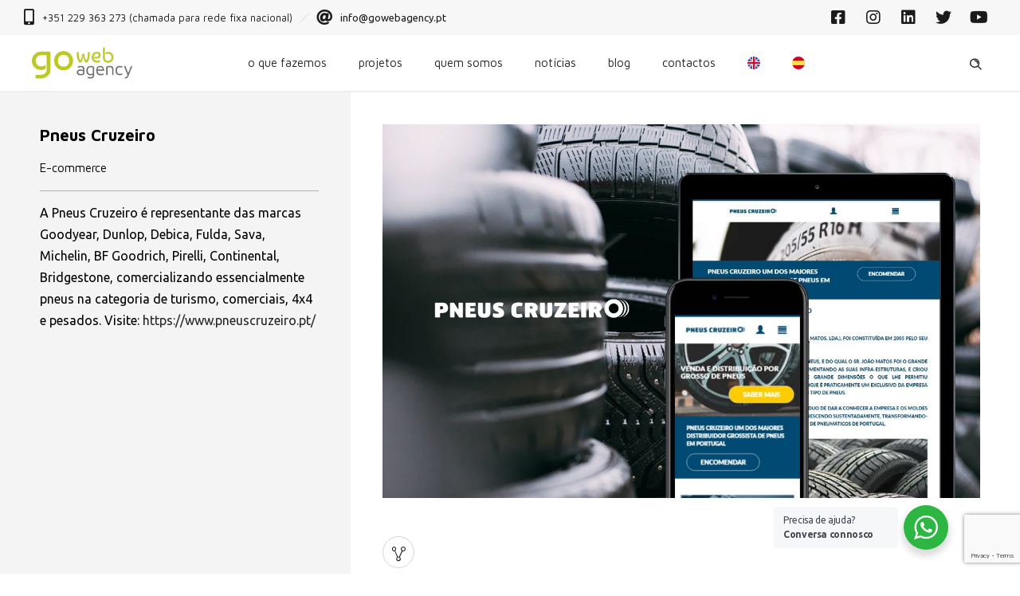

--- FILE ---
content_type: text/html; charset=UTF-8
request_url: https://gowebagency.pt/pt/portfolio/pneus-cruzeiro/
body_size: 15358
content:
<!DOCTYPE html>
<!--[if lt IE 7]>      <html class="no-js ie lt-ie9 lt-ie8 lt-ie7" lang="pt-PT"> <![endif]-->
<!--[if IE 7]>         <html class="no-js ie lt-ie9 lt-ie8" lang="pt-PT"> <![endif]-->
<!--[if IE 8]>         <html class="no-js ie lt-ie9" lang="pt-PT"> <![endif]-->
<!--[if gt IE 8]>      <html class="no-js ie lt-ie10" lang="pt-PT"> <![endif]-->
<!--[if gt IE 9]><!--> <html class="no-ie" lang="pt-PT"> <!--<![endif]-->
<head><style>img.lazy{min-height:1px}</style><link rel="preload" href="https://gowebagency.b-cdn.net/wp-content/plugins/w3-total-cache/pub/js/lazyload.min.js" as="script">
    <meta charset="utf-8">
    		<link rel="icon" type="image/png" href="https://gowebagency.b-cdn.net/wp-content/uploads/2019/02/favicon_goweb.png" />
				<link rel="apple-touch-icon" href="https://gowebagency.b-cdn.net/wp-content/uploads/2019/02/favicon_goweb.png">
				<link rel="apple-touch-icon" sizes="76x76" href="https://gowebagency.b-cdn.net/wp-content/uploads/2019/02/favicon_goweb.png">
				<link rel="apple-touch-icon" sizes="120x120" href="https://gowebagency.b-cdn.net/wp-content/uploads/2019/02/favicon_goweb.png">
				<link rel="apple-touch-icon" sizes="152x152" href="https://gowebagency.b-cdn.net/wp-content/uploads/2019/02/favicon_goweb.png">
	    <meta name="viewport" content="width=device-width, initial-scale=1.0" />
    <!--[if lte IE 9]>
        <script src="https://gowebagency.b-cdn.net/wp-content/themes/dfd-ronneby/assets/js/html5shiv.js"></script>
    <![endif]-->
    <!--[if lte IE 8]>
        <script src="https://gowebagency.b-cdn.net/wp-content/themes/dfd-ronneby/assets/js/excanvas.compiled.js"></script>
    <![endif]-->
    
	<link rel="alternate" type="application/rss+xml" title="Goweb Agency Feed" href="https://gowebagency.pt/feed/">
<link rel='dns-prefetch' href='//gowebagency.b-cdn.net' /><meta name='robots' content='index, follow, max-image-preview:large, max-snippet:-1, max-video-preview:-1' />
<script id="cookieyes" type="text/javascript" src="https://cdn-cookieyes.com/client_data/059c45fc35b7adcc6722537d/script.js"></script><link rel='preload' as='script' href='https://gowebagency.b-cdn.net/wp-content/plugins/revslider/public/assets/js/rbtools.min.js?ver=6.6.10' data-wpacu-preload-js='1'>
<link rel='preload' as='script' href='https://gowebagency.b-cdn.net/wp-content/plugins/revslider/public/assets/js/rs6.min.js?ver=6.6.10' data-wpacu-preload-js='1'>
<link rel="alternate" href="https://gowebagency.pt/pt/portfolio/pneus-cruzeiro/" hreflang="pt" />
<link rel="alternate" href="https://gowebagency.pt/en/portfolio/pneus-cruzeiro-en/" hreflang="en" />
<link rel="alternate" href="https://gowebagency.pt/es/portfolio/pneus-cruzeiro-es/" hreflang="es" />

	
	<title>Pneus Cruzeiro - Goweb Agency</title>
	<meta name="description" content="A Pneus Cruzeiro é representante das marcas Goodyear, Dunlop, Debica, Fulda, Sava, Michelin, BF Goodrich, Pirelli, Continental, Bridgestone, comercializando essencialmente pneus na categoria de turismo, comerciais, 4x4 e pesados." />
	<link rel="canonical" href="https://gowebagency.pt/pt/portfolio/pneus-cruzeiro/" />
	<meta property="og:locale" content="pt_PT" />
	<meta property="og:locale:alternate" content="en_GB" />
	<meta property="og:locale:alternate" content="es_ES" />
	<meta property="og:type" content="article" />
	<meta property="og:title" content="Pneus Cruzeiro - Goweb Agency" />
	<meta property="og:description" content="A Pneus Cruzeiro é representante das marcas Goodyear, Dunlop, Debica, Fulda, Sava, Michelin, BF Goodrich, Pirelli, Continental, Bridgestone, comercializando essencialmente pneus na categoria de turismo, comerciais, 4x4 e pesados." />
	<meta property="og:url" content="https://gowebagency.pt/pt/portfolio/pneus-cruzeiro/" />
	<meta property="og:site_name" content="Goweb Agency" />
	<meta property="article:publisher" content="https://www.facebook.com/goweb.pt" />
	<meta property="article:modified_time" content="2022-03-16T14:48:28+00:00" />
	<meta property="og:image" content="https://gowebagency.b-cdn.net/wp-content/uploads/2021/03/pneus-cruzeiro.jpg" />
	<meta property="og:image:width" content="1200" />
	<meta property="og:image:height" content="750" />
	<meta property="og:image:type" content="image/jpeg" />
	<meta name="twitter:card" content="summary_large_image" />
	<meta name="twitter:site" content="@GowebAgency" />
	<script type="application/ld+json" class="yoast-schema-graph">{"@context":"https://schema.org","@graph":[{"@type":"WebPage","@id":"https://gowebagency.pt/pt/portfolio/pneus-cruzeiro/","url":"https://gowebagency.pt/pt/portfolio/pneus-cruzeiro/","name":"Pneus Cruzeiro - Goweb Agency","isPartOf":{"@id":"https://gowebagency.pt/pt/#website"},"primaryImageOfPage":{"@id":"https://gowebagency.pt/pt/portfolio/pneus-cruzeiro/#primaryimage"},"image":{"@id":"https://gowebagency.pt/pt/portfolio/pneus-cruzeiro/#primaryimage"},"thumbnailUrl":"https://gowebagency.b-cdn.net/wp-content/uploads/2021/03/pneus-cruzeiro.jpg","datePublished":"2021-03-19T14:13:44+00:00","dateModified":"2022-03-16T14:48:28+00:00","description":"A Pneus Cruzeiro é representante das marcas Goodyear, Dunlop, Debica, Fulda, Sava, Michelin, BF Goodrich, Pirelli, Continental, Bridgestone, comercializando essencialmente pneus na categoria de turismo, comerciais, 4x4 e pesados.","breadcrumb":{"@id":"https://gowebagency.pt/pt/portfolio/pneus-cruzeiro/#breadcrumb"},"inLanguage":"pt-PT","potentialAction":[{"@type":"ReadAction","target":["https://gowebagency.pt/pt/portfolio/pneus-cruzeiro/"]}]},{"@type":"ImageObject","inLanguage":"pt-PT","@id":"https://gowebagency.pt/pt/portfolio/pneus-cruzeiro/#primaryimage","url":"https://gowebagency.b-cdn.net/wp-content/uploads/2021/03/pneus-cruzeiro.jpg","contentUrl":"https://gowebagency.b-cdn.net/wp-content/uploads/2021/03/pneus-cruzeiro.jpg","width":1200,"height":750,"caption":"Pneus Cruzeiro"},{"@type":"BreadcrumbList","@id":"https://gowebagency.pt/pt/portfolio/pneus-cruzeiro/#breadcrumb","itemListElement":[{"@type":"ListItem","position":1,"name":"Início","item":"https://gowebagency.pt/pt/"},{"@type":"ListItem","position":2,"name":"Portefólio","item":"https://gowebagency.pt/pt/portfolio/"},{"@type":"ListItem","position":3,"name":"Pneus Cruzeiro"}]},{"@type":"WebSite","@id":"https://gowebagency.pt/pt/#website","url":"https://gowebagency.pt/pt/","name":"Goweb Agency","description":"A sua agência digital","publisher":{"@id":"https://gowebagency.pt/pt/#organization"},"potentialAction":[{"@type":"SearchAction","target":{"@type":"EntryPoint","urlTemplate":"https://gowebagency.pt/pt/?s={search_term_string}"},"query-input":"required name=search_term_string"}],"inLanguage":"pt-PT"},{"@type":"Organization","@id":"https://gowebagency.pt/pt/#organization","name":"Goweb Agency","url":"https://gowebagency.pt/pt/","logo":{"@type":"ImageObject","inLanguage":"pt-PT","@id":"https://gowebagency.pt/pt/#/schema/logo/image/","url":"https://gowebagency.b-cdn.net/wp-content/uploads/2019/02/goweb_agency.png","contentUrl":"https://gowebagency.b-cdn.net/wp-content/uploads/2019/02/goweb_agency.png","width":937,"height":292,"caption":"Goweb Agency"},"image":{"@id":"https://gowebagency.pt/pt/#/schema/logo/image/"},"sameAs":["https://www.facebook.com/goweb.pt","https://twitter.com/GowebAgency","https://www.instagram.com/gowebagencypt/","https://www.linkedin.com/company/goweb.pt"]}]}</script>
	


<link rel='dns-prefetch' href='//use.fontawesome.com' />
<link rel='dns-prefetch' href='//fonts.googleapis.com' />
<link href='https://fonts.gstatic.com' crossorigin rel='preconnect' />
<link rel="alternate" type="application/rss+xml" title="Goweb Agency &raquo; Feed" href="https://gowebagency.pt/pt/feed/" />
<link rel="alternate" type="application/rss+xml" title="Goweb Agency &raquo; Comments Feed" href="https://gowebagency.pt/pt/comments/feed/" />
<script type="text/javascript">window._wpemojiSettings={"baseUrl":"https:\/\/s.w.org\/images\/core\/emoji\/14.0.0\/72x72\/","ext":".png","svgUrl":"https:\/\/s.w.org\/images\/core\/emoji\/14.0.0\/svg\/","svgExt":".svg","source":{"concatemoji":"https:\/\/gowebagency.pt\/wp-includes\/js\/wp-emoji-release.min.js?ver=feb559a563ec1d37e11328a856949f22"}};
/*! This file is auto-generated */
!function(e,a,t){var n,r,o,i=a.createElement("canvas"),p=i.getContext&&i.getContext("2d");function s(e,t){var a=String.fromCharCode,e=(p.clearRect(0,0,i.width,i.height),p.fillText(a.apply(this,e),0,0),i.toDataURL());return p.clearRect(0,0,i.width,i.height),p.fillText(a.apply(this,t),0,0),e===i.toDataURL()}function c(e){var t=a.createElement("script");t.src=e,t.defer=t.type="text/javascript",a.getElementsByTagName("head")[0].appendChild(t)}for(o=Array("flag","emoji"),t.supports={everything:!0,everythingExceptFlag:!0},r=0;r<o.length;r++)t.supports[o[r]]=function(e){if(p&&p.fillText)switch(p.textBaseline="top",p.font="600 32px Arial",e){case"flag":return s([127987,65039,8205,9895,65039],[127987,65039,8203,9895,65039])?!1:!s([55356,56826,55356,56819],[55356,56826,8203,55356,56819])&&!s([55356,57332,56128,56423,56128,56418,56128,56421,56128,56430,56128,56423,56128,56447],[55356,57332,8203,56128,56423,8203,56128,56418,8203,56128,56421,8203,56128,56430,8203,56128,56423,8203,56128,56447]);case"emoji":return!s([129777,127995,8205,129778,127999],[129777,127995,8203,129778,127999])}return!1}(o[r]),t.supports.everything=t.supports.everything&&t.supports[o[r]],"flag"!==o[r]&&(t.supports.everythingExceptFlag=t.supports.everythingExceptFlag&&t.supports[o[r]]);t.supports.everythingExceptFlag=t.supports.everythingExceptFlag&&!t.supports.flag,t.DOMReady=!1,t.readyCallback=function(){t.DOMReady=!0},t.supports.everything||(n=function(){t.readyCallback()},a.addEventListener?(a.addEventListener("DOMContentLoaded",n,!1),e.addEventListener("load",n,!1)):(e.attachEvent("onload",n),a.attachEvent("onreadystatechange",function(){"complete"===a.readyState&&t.readyCallback()})),(e=t.source||{}).concatemoji?c(e.concatemoji):e.wpemoji&&e.twemoji&&(c(e.twemoji),c(e.wpemoji)))}(window,document,window._wpemojiSettings)</script>
<style type="text/css">
img.wp-smiley,
img.emoji {
	display: inline !important;
	border: none !important;
	box-shadow: none !important;
	height: 1em !important;
	width: 1em !important;
	margin: 0 0.07em !important;
	vertical-align: -0.1em !important;
	background: none !important;
	padding: 0 !important;
}
</style>
	<link   rel="stylesheet" href="https://gowebagency.b-cdn.net/wp-content/themes/dfd-ronneby/assets/fonts/dfd_icon_set/dfd_icon_set.css?ver=feb559a563ec1d37e11328a856949f22">
<link   rel="stylesheet" href="https://gowebagency.b-cdn.net/wp-content/plugins/wp-whatsapp/assets/dist/css/style.css?ver=feb559a563ec1d37e11328a856949f22">
<link   rel="stylesheet" href="https://gowebagency.b-cdn.net/wp-includes/css/classic-themes.min.css?ver=1">
<style id='global-styles-inline-css' type='text/css'>
body{--wp--preset--color--black: #000000;--wp--preset--color--cyan-bluish-gray: #abb8c3;--wp--preset--color--white: #ffffff;--wp--preset--color--pale-pink: #f78da7;--wp--preset--color--vivid-red: #cf2e2e;--wp--preset--color--luminous-vivid-orange: #ff6900;--wp--preset--color--luminous-vivid-amber: #fcb900;--wp--preset--color--light-green-cyan: #7bdcb5;--wp--preset--color--vivid-green-cyan: #00d084;--wp--preset--color--pale-cyan-blue: #8ed1fc;--wp--preset--color--vivid-cyan-blue: #0693e3;--wp--preset--color--vivid-purple: #9b51e0;--wp--preset--gradient--vivid-cyan-blue-to-vivid-purple: linear-gradient(135deg,rgba(6,147,227,1) 0%,rgb(155,81,224) 100%);--wp--preset--gradient--light-green-cyan-to-vivid-green-cyan: linear-gradient(135deg,rgb(122,220,180) 0%,rgb(0,208,130) 100%);--wp--preset--gradient--luminous-vivid-amber-to-luminous-vivid-orange: linear-gradient(135deg,rgba(252,185,0,1) 0%,rgba(255,105,0,1) 100%);--wp--preset--gradient--luminous-vivid-orange-to-vivid-red: linear-gradient(135deg,rgba(255,105,0,1) 0%,rgb(207,46,46) 100%);--wp--preset--gradient--very-light-gray-to-cyan-bluish-gray: linear-gradient(135deg,rgb(238,238,238) 0%,rgb(169,184,195) 100%);--wp--preset--gradient--cool-to-warm-spectrum: linear-gradient(135deg,rgb(74,234,220) 0%,rgb(151,120,209) 20%,rgb(207,42,186) 40%,rgb(238,44,130) 60%,rgb(251,105,98) 80%,rgb(254,248,76) 100%);--wp--preset--gradient--blush-light-purple: linear-gradient(135deg,rgb(255,206,236) 0%,rgb(152,150,240) 100%);--wp--preset--gradient--blush-bordeaux: linear-gradient(135deg,rgb(254,205,165) 0%,rgb(254,45,45) 50%,rgb(107,0,62) 100%);--wp--preset--gradient--luminous-dusk: linear-gradient(135deg,rgb(255,203,112) 0%,rgb(199,81,192) 50%,rgb(65,88,208) 100%);--wp--preset--gradient--pale-ocean: linear-gradient(135deg,rgb(255,245,203) 0%,rgb(182,227,212) 50%,rgb(51,167,181) 100%);--wp--preset--gradient--electric-grass: linear-gradient(135deg,rgb(202,248,128) 0%,rgb(113,206,126) 100%);--wp--preset--gradient--midnight: linear-gradient(135deg,rgb(2,3,129) 0%,rgb(40,116,252) 100%);--wp--preset--duotone--dark-grayscale: url('#wp-duotone-dark-grayscale');--wp--preset--duotone--grayscale: url('#wp-duotone-grayscale');--wp--preset--duotone--purple-yellow: url('#wp-duotone-purple-yellow');--wp--preset--duotone--blue-red: url('#wp-duotone-blue-red');--wp--preset--duotone--midnight: url('#wp-duotone-midnight');--wp--preset--duotone--magenta-yellow: url('#wp-duotone-magenta-yellow');--wp--preset--duotone--purple-green: url('#wp-duotone-purple-green');--wp--preset--duotone--blue-orange: url('#wp-duotone-blue-orange');--wp--preset--font-size--small: 13px;--wp--preset--font-size--medium: 20px;--wp--preset--font-size--large: 36px;--wp--preset--font-size--x-large: 42px;--wp--preset--spacing--20: 0.44rem;--wp--preset--spacing--30: 0.67rem;--wp--preset--spacing--40: 1rem;--wp--preset--spacing--50: 1.5rem;--wp--preset--spacing--60: 2.25rem;--wp--preset--spacing--70: 3.38rem;--wp--preset--spacing--80: 5.06rem;}:where(.is-layout-flex){gap: 0.5em;}body .is-layout-flow > .alignleft{float: left;margin-inline-start: 0;margin-inline-end: 2em;}body .is-layout-flow > .alignright{float: right;margin-inline-start: 2em;margin-inline-end: 0;}body .is-layout-flow > .aligncenter{margin-left: auto !important;margin-right: auto !important;}body .is-layout-constrained > .alignleft{float: left;margin-inline-start: 0;margin-inline-end: 2em;}body .is-layout-constrained > .alignright{float: right;margin-inline-start: 2em;margin-inline-end: 0;}body .is-layout-constrained > .aligncenter{margin-left: auto !important;margin-right: auto !important;}body .is-layout-constrained > :where(:not(.alignleft):not(.alignright):not(.alignfull)){max-width: var(--wp--style--global--content-size);margin-left: auto !important;margin-right: auto !important;}body .is-layout-constrained > .alignwide{max-width: var(--wp--style--global--wide-size);}body .is-layout-flex{display: flex;}body .is-layout-flex{flex-wrap: wrap;align-items: center;}body .is-layout-flex > *{margin: 0;}:where(.wp-block-columns.is-layout-flex){gap: 2em;}.has-black-color{color: var(--wp--preset--color--black) !important;}.has-cyan-bluish-gray-color{color: var(--wp--preset--color--cyan-bluish-gray) !important;}.has-white-color{color: var(--wp--preset--color--white) !important;}.has-pale-pink-color{color: var(--wp--preset--color--pale-pink) !important;}.has-vivid-red-color{color: var(--wp--preset--color--vivid-red) !important;}.has-luminous-vivid-orange-color{color: var(--wp--preset--color--luminous-vivid-orange) !important;}.has-luminous-vivid-amber-color{color: var(--wp--preset--color--luminous-vivid-amber) !important;}.has-light-green-cyan-color{color: var(--wp--preset--color--light-green-cyan) !important;}.has-vivid-green-cyan-color{color: var(--wp--preset--color--vivid-green-cyan) !important;}.has-pale-cyan-blue-color{color: var(--wp--preset--color--pale-cyan-blue) !important;}.has-vivid-cyan-blue-color{color: var(--wp--preset--color--vivid-cyan-blue) !important;}.has-vivid-purple-color{color: var(--wp--preset--color--vivid-purple) !important;}.has-black-background-color{background-color: var(--wp--preset--color--black) !important;}.has-cyan-bluish-gray-background-color{background-color: var(--wp--preset--color--cyan-bluish-gray) !important;}.has-white-background-color{background-color: var(--wp--preset--color--white) !important;}.has-pale-pink-background-color{background-color: var(--wp--preset--color--pale-pink) !important;}.has-vivid-red-background-color{background-color: var(--wp--preset--color--vivid-red) !important;}.has-luminous-vivid-orange-background-color{background-color: var(--wp--preset--color--luminous-vivid-orange) !important;}.has-luminous-vivid-amber-background-color{background-color: var(--wp--preset--color--luminous-vivid-amber) !important;}.has-light-green-cyan-background-color{background-color: var(--wp--preset--color--light-green-cyan) !important;}.has-vivid-green-cyan-background-color{background-color: var(--wp--preset--color--vivid-green-cyan) !important;}.has-pale-cyan-blue-background-color{background-color: var(--wp--preset--color--pale-cyan-blue) !important;}.has-vivid-cyan-blue-background-color{background-color: var(--wp--preset--color--vivid-cyan-blue) !important;}.has-vivid-purple-background-color{background-color: var(--wp--preset--color--vivid-purple) !important;}.has-black-border-color{border-color: var(--wp--preset--color--black) !important;}.has-cyan-bluish-gray-border-color{border-color: var(--wp--preset--color--cyan-bluish-gray) !important;}.has-white-border-color{border-color: var(--wp--preset--color--white) !important;}.has-pale-pink-border-color{border-color: var(--wp--preset--color--pale-pink) !important;}.has-vivid-red-border-color{border-color: var(--wp--preset--color--vivid-red) !important;}.has-luminous-vivid-orange-border-color{border-color: var(--wp--preset--color--luminous-vivid-orange) !important;}.has-luminous-vivid-amber-border-color{border-color: var(--wp--preset--color--luminous-vivid-amber) !important;}.has-light-green-cyan-border-color{border-color: var(--wp--preset--color--light-green-cyan) !important;}.has-vivid-green-cyan-border-color{border-color: var(--wp--preset--color--vivid-green-cyan) !important;}.has-pale-cyan-blue-border-color{border-color: var(--wp--preset--color--pale-cyan-blue) !important;}.has-vivid-cyan-blue-border-color{border-color: var(--wp--preset--color--vivid-cyan-blue) !important;}.has-vivid-purple-border-color{border-color: var(--wp--preset--color--vivid-purple) !important;}.has-vivid-cyan-blue-to-vivid-purple-gradient-background{background: var(--wp--preset--gradient--vivid-cyan-blue-to-vivid-purple) !important;}.has-light-green-cyan-to-vivid-green-cyan-gradient-background{background: var(--wp--preset--gradient--light-green-cyan-to-vivid-green-cyan) !important;}.has-luminous-vivid-amber-to-luminous-vivid-orange-gradient-background{background: var(--wp--preset--gradient--luminous-vivid-amber-to-luminous-vivid-orange) !important;}.has-luminous-vivid-orange-to-vivid-red-gradient-background{background: var(--wp--preset--gradient--luminous-vivid-orange-to-vivid-red) !important;}.has-very-light-gray-to-cyan-bluish-gray-gradient-background{background: var(--wp--preset--gradient--very-light-gray-to-cyan-bluish-gray) !important;}.has-cool-to-warm-spectrum-gradient-background{background: var(--wp--preset--gradient--cool-to-warm-spectrum) !important;}.has-blush-light-purple-gradient-background{background: var(--wp--preset--gradient--blush-light-purple) !important;}.has-blush-bordeaux-gradient-background{background: var(--wp--preset--gradient--blush-bordeaux) !important;}.has-luminous-dusk-gradient-background{background: var(--wp--preset--gradient--luminous-dusk) !important;}.has-pale-ocean-gradient-background{background: var(--wp--preset--gradient--pale-ocean) !important;}.has-electric-grass-gradient-background{background: var(--wp--preset--gradient--electric-grass) !important;}.has-midnight-gradient-background{background: var(--wp--preset--gradient--midnight) !important;}.has-small-font-size{font-size: var(--wp--preset--font-size--small) !important;}.has-medium-font-size{font-size: var(--wp--preset--font-size--medium) !important;}.has-large-font-size{font-size: var(--wp--preset--font-size--large) !important;}.has-x-large-font-size{font-size: var(--wp--preset--font-size--x-large) !important;}
.wp-block-navigation a:where(:not(.wp-element-button)){color: inherit;}
:where(.wp-block-columns.is-layout-flex){gap: 2em;}
.wp-block-pullquote{font-size: 1.5em;line-height: 1.6;}
</style>
<link   rel="stylesheet" href="https://gowebagency.b-cdn.net/wp-content/plugins/contact-form-7/includes/css/styles.css?ver=5.7.4">
<link   rel="stylesheet" href="https://gowebagency.b-cdn.net/wp-content/plugins/g-business-reviews-rating/wp/css/css.css?ver=feb559a563ec1d37e11328a856949f22">
<link   rel="stylesheet" href="https://gowebagency.b-cdn.net/wp-content/plugins/wp-contact-form7-email-spam-blocker/public/css/contact-form-7-email-spam-blocker-public.css?ver=1.0.0">
<link   rel="stylesheet" href="https://gowebagency.b-cdn.net/wp-content/plugins/wp-security-questions/assets/css/wsq-frontend.css?ver=feb559a563ec1d37e11328a856949f22">
<link   rel="stylesheet" href="https://gowebagency.b-cdn.net/wp-content/themes/dfd-ronneby/assets/css/visual-composer.css">
<link   rel="stylesheet" href="https://gowebagency.b-cdn.net/wp-content/themes/dfd-ronneby/assets/css/app.css">
<link   rel="stylesheet" href="https://gowebagency.b-cdn.net/wp-content/themes/dfd-ronneby/assets/css/mobile-responsive.css">
<link   rel="stylesheet" href="//gowebagency.b-cdn.net/wp-content/cache/asset-cleanup/css/item/dfd_theme_options-v32d322bd8234a97315091a9d76f0b2bd8cf33640.css">
<link   rel="stylesheet" href="https://gowebagency.b-cdn.net/wp-content/themes/dfd-ronneby_child/style.css">
<style id='main-style-inline-css' type='text/css'>
body {background-repeat: repeat !important;}
</style>
<link   rel="stylesheet" href="https://gowebagency.b-cdn.net/wp-content/themes/dfd-ronneby/assets/css/site-preloader.css">
<link   rel="stylesheet" href="https://gowebagency.b-cdn.net/wp-content/themes/dfd-ronneby/assets/css/styled-button.css">
<link   rel="stylesheet" href="https://use.fontawesome.com/releases/v5.15.4/css/all.css?ver=2.0.3">
<link   rel="stylesheet" href="https://use.fontawesome.com/releases/v5.15.4/css/v4-shims.css?ver=2.0.3">
<style id='bfa-font-awesome-v4-shim-inline-css' type='text/css'>

			@font-face {
				font-family: 'FontAwesome';
				src: url('https://use.fontawesome.com/releases/v5.15.4/webfonts/fa-brands-400.eot'),
				url('https://use.fontawesome.com/releases/v5.15.4/webfonts/fa-brands-400.eot?#iefix') format('embedded-opentype'),
				url('https://use.fontawesome.com/releases/v5.15.4/webfonts/fa-brands-400.woff2') format('woff2'),
				url('https://use.fontawesome.com/releases/v5.15.4/webfonts/fa-brands-400.woff') format('woff'),
				url('https://use.fontawesome.com/releases/v5.15.4/webfonts/fa-brands-400.ttf') format('truetype'),
				url('https://use.fontawesome.com/releases/v5.15.4/webfonts/fa-brands-400.svg#fontawesome') format('svg');
			}

			@font-face {
				font-family: 'FontAwesome';
				src: url('https://use.fontawesome.com/releases/v5.15.4/webfonts/fa-solid-900.eot'),
				url('https://use.fontawesome.com/releases/v5.15.4/webfonts/fa-solid-900.eot?#iefix') format('embedded-opentype'),
				url('https://use.fontawesome.com/releases/v5.15.4/webfonts/fa-solid-900.woff2') format('woff2'),
				url('https://use.fontawesome.com/releases/v5.15.4/webfonts/fa-solid-900.woff') format('woff'),
				url('https://use.fontawesome.com/releases/v5.15.4/webfonts/fa-solid-900.ttf') format('truetype'),
				url('https://use.fontawesome.com/releases/v5.15.4/webfonts/fa-solid-900.svg#fontawesome') format('svg');
			}

			@font-face {
				font-family: 'FontAwesome';
				src: url('https://use.fontawesome.com/releases/v5.15.4/webfonts/fa-regular-400.eot'),
				url('https://use.fontawesome.com/releases/v5.15.4/webfonts/fa-regular-400.eot?#iefix') format('embedded-opentype'),
				url('https://use.fontawesome.com/releases/v5.15.4/webfonts/fa-regular-400.woff2') format('woff2'),
				url('https://use.fontawesome.com/releases/v5.15.4/webfonts/fa-regular-400.woff') format('woff'),
				url('https://use.fontawesome.com/releases/v5.15.4/webfonts/fa-regular-400.ttf') format('truetype'),
				url('https://use.fontawesome.com/releases/v5.15.4/webfonts/fa-regular-400.svg#fontawesome') format('svg');
				unicode-range: U+F004-F005,U+F007,U+F017,U+F022,U+F024,U+F02E,U+F03E,U+F044,U+F057-F059,U+F06E,U+F070,U+F075,U+F07B-F07C,U+F080,U+F086,U+F089,U+F094,U+F09D,U+F0A0,U+F0A4-F0A7,U+F0C5,U+F0C7-F0C8,U+F0E0,U+F0EB,U+F0F3,U+F0F8,U+F0FE,U+F111,U+F118-F11A,U+F11C,U+F133,U+F144,U+F146,U+F14A,U+F14D-F14E,U+F150-F152,U+F15B-F15C,U+F164-F165,U+F185-F186,U+F191-F192,U+F1AD,U+F1C1-F1C9,U+F1CD,U+F1D8,U+F1E3,U+F1EA,U+F1F6,U+F1F9,U+F20A,U+F247-F249,U+F24D,U+F254-F25B,U+F25D,U+F267,U+F271-F274,U+F279,U+F28B,U+F28D,U+F2B5-F2B6,U+F2B9,U+F2BB,U+F2BD,U+F2C1-F2C2,U+F2D0,U+F2D2,U+F2DC,U+F2ED,U+F328,U+F358-F35B,U+F3A5,U+F3D1,U+F410,U+F4AD;
			}
		
</style>
<link   rel="preload" as="style" href="https://fonts.googleapis.com/css?family=Maven%20Pro:400,500,700,900%7CLora:400,700,400italic,700italic%7CUbuntu:300,400,500,700,300italic,400italic,500italic,700italic&#038;subset=latin&#038;display=swap&#038;ver=1738759745" /><link   rel="stylesheet" href="https://fonts.googleapis.com/css?family=Maven%20Pro:400,500,700,900%7CLora:400,700,400italic,700italic%7CUbuntu:300,400,500,700,300italic,400italic,500italic,700italic&#038;subset=latin&#038;display=swap&#038;ver=1738759745" media="print" onload="this.media='all'"><noscript><link   rel="stylesheet" href="https://fonts.googleapis.com/css?family=Maven%20Pro:400,500,700,900%7CLora:400,700,400italic,700italic%7CUbuntu:300,400,500,700,300italic,400italic,500italic,700italic&#038;subset=latin&#038;display=swap&#038;ver=1738759745" /></noscript><script   type='text/javascript' src='https://gowebagency.b-cdn.net/wp-includes/js/jquery/jquery.min.js?ver=3.6.1' id='jquery-core-js'></script>
<script   type='text/javascript' src='https://gowebagency.b-cdn.net/wp-includes/js/jquery/jquery-migrate.min.js?ver=3.3.2' id='jquery-migrate-js'></script>
<script   type='text/javascript' src='https://gowebagency.b-cdn.net/wp-content/plugins/g-business-reviews-rating/wp/js/js.js?ver=feb559a563ec1d37e11328a856949f22' id='google_business_reviews_rating_wp_js-js'></script>
<script   type='text/javascript' src='https://gowebagency.b-cdn.net/wp-content/plugins/wp-contact-form7-email-spam-blocker/public/js/contact-form-7-email-spam-blocker-public.js?ver=1.0.0' id='contact-form-7-email-spam-blocker-js'></script>
<script   type='text/javascript' src='https://gowebagency.b-cdn.net/wp-content/themes/dfd-ronneby/assets/js/jquery.queryloader2.min.js' id='dfd_queryloader2-js'></script>
<link rel="https://api.w.org/" href="https://gowebagency.pt/wp-json/" /><link rel="EditURI" type="application/rsd+xml" title="RSD" href="https://gowebagency.pt/xmlrpc.php?rsd" />
<link rel="alternate" type="application/json+oembed" href="https://gowebagency.pt/wp-json/oembed/1.0/embed?url=https%3A%2F%2Fgowebagency.pt%2Fpt%2Fportfolio%2Fpneus-cruzeiro%2F" />
<link rel="alternate" type="text/xml+oembed" href="https://gowebagency.pt/wp-json/oembed/1.0/embed?url=https%3A%2F%2Fgowebagency.pt%2Fpt%2Fportfolio%2Fpneus-cruzeiro%2F&#038;format=xml" />

<script>(function(w,d,s,l,i){w[l]=w[l]||[];w[l].push({'gtm.start':new Date().getTime(),event:'gtm.js'});var f=d.getElementsByTagName(s)[0],j=d.createElement(s),dl=l!='dataLayer'?'&l='+l:'';j.async=!0;j.src='https://www.googletagmanager.com/gtm.js?id='+i+dl;f.parentNode.insertBefore(j,f)})(window,document,'script','dataLayer','GTM-TB6HPLQ')</script>

		<meta name="framework" content="Redux 4.3.1.1" /><meta property="og:image" content="https://gowebagency.b-cdn.net/wp-content/uploads/2021/03/pneus-cruzeiro.jpg" /><meta property="og:image:width" content="1200" /><meta property="og:image:height" content="750" /><meta property="og:url" content="https://gowebagency.pt/pt/portfolio/pneus-cruzeiro/" /><meta property="og:title" content="Pneus Cruzeiro" />

<script type='text/javascript'>!function(f,b,e,v,n,t,s){if(f.fbq)return;n=f.fbq=function(){n.callMethod?n.callMethod.apply(n,arguments):n.queue.push(arguments)};if(!f._fbq)f._fbq=n;n.push=n;n.loaded=!0;n.version='2.0';n.queue=[];t=b.createElement(e);t.async=!0;t.src=v;s=b.getElementsByTagName(e)[0];s.parentNode.insertBefore(t,s)}(window,document,'script','https://connect.facebook.net/en_US/fbevents.js')</script>

<script type='text/javascript'>fbq('init','659198641184956',{},{"agent":"wordpress-6.1.9-3.0.8"})</script><script type='text/javascript'>fbq('track','PageView',[])</script>

<noscript>
<img class="lazy" height="1" width="1" style="display:none" alt="fbpx"
src="data:image/svg+xml,%3Csvg%20xmlns='http://www.w3.org/2000/svg'%20viewBox='0%200%201%201'%3E%3C/svg%3E" data-src="https://www.facebook.com/tr?id=659198641184956&ev=PageView&noscript=1" />
</noscript>

<style type="text/css">.recentcomments a{display:inline !important;padding:0 !important;margin:0 !important;}</style>

<script>function setREVStartSize(e){window.RSIW=window.RSIW===undefined?window.innerWidth:window.RSIW;window.RSIH=window.RSIH===undefined?window.innerHeight:window.RSIH;try{var pw=document.getElementById(e.c).parentNode.offsetWidth,newh;pw=pw===0||isNaN(pw)||(e.l=="fullwidth"||e.layout=="fullwidth")?window.RSIW:pw;e.tabw=e.tabw===undefined?0:parseInt(e.tabw);e.thumbw=e.thumbw===undefined?0:parseInt(e.thumbw);e.tabh=e.tabh===undefined?0:parseInt(e.tabh);e.thumbh=e.thumbh===undefined?0:parseInt(e.thumbh);e.tabhide=e.tabhide===undefined?0:parseInt(e.tabhide);e.thumbhide=e.thumbhide===undefined?0:parseInt(e.thumbhide);e.mh=e.mh===undefined||e.mh==""||e.mh==="auto"?0:parseInt(e.mh,0);if(e.layout==="fullscreen"||e.l==="fullscreen")
newh=Math.max(e.mh,window.RSIH);else{e.gw=Array.isArray(e.gw)?e.gw:[e.gw];for(var i in e.rl)if(e.gw[i]===undefined||e.gw[i]===0)e.gw[i]=e.gw[i-1];e.gh=e.el===undefined||e.el===""||(Array.isArray(e.el)&&e.el.length==0)?e.gh:e.el;e.gh=Array.isArray(e.gh)?e.gh:[e.gh];for(var i in e.rl)if(e.gh[i]===undefined||e.gh[i]===0)e.gh[i]=e.gh[i-1];var nl=new Array(e.rl.length),ix=0,sl;e.tabw=e.tabhide>=pw?0:e.tabw;e.thumbw=e.thumbhide>=pw?0:e.thumbw;e.tabh=e.tabhide>=pw?0:e.tabh;e.thumbh=e.thumbhide>=pw?0:e.thumbh;for(var i in e.rl)nl[i]=e.rl[i]<window.RSIW?0:e.rl[i];sl=nl[0];for(var i in nl)if(sl>nl[i]&&nl[i]>0){sl=nl[i];ix=i}
var m=pw>(e.gw[ix]+e.tabw+e.thumbw)?1:(pw-(e.tabw+e.thumbw))/(e.gw[ix]);newh=(e.gh[ix]*m)+(e.tabh+e.thumbh)}
var el=document.getElementById(e.c);if(el!==null&&el)el.style.height=newh+"px";el=document.getElementById(e.c+"_wrapper");if(el!==null&&el){el.style.height=newh+"px";el.style.display="block"}}catch(e){console.log("Failure at Presize of Slider:"+e)}}</script>
		<style type="text/css" id="wp-custom-css">
			.svg_portugal_global > a > img
{
	width: 80px;
}
.svg_aicep_portugal_global > a > img
{
	width: 250px;
}

.wa__btn_popup, .wa__popup_chat_box
{
	margin-right: 60px;
}

.body-back-to-top
{
	margin-bottom: 60px;
}

.grecaptcha-badge
{
	z-index: 10;
}

.cky-btn-revisit:hover {
    background: none !important;
    border: none !important;
}

.cky-btn
{
	padding: 0 !important;
}

.google-business-reviews-rating.badge
{
	left: 70px;
}

.cky-switch input[type="checkbox"]:before
{
	top: 10% !important;
}		</style>
		<noscript><style> .wpb_animate_when_almost_visible { opacity: 1; }</style></noscript></head>
<body data-rsssl=1 class="my-product-template-default single single-my-product postid-22943 dfd-page-title-pneus-cruzeiro dfd-smooth-scroll wpb-js-composer js-comp-ver-6.10.0 vc_responsive" data-directory="https://gowebagency.b-cdn.net/wp-content/themes/dfd-ronneby"  data-header-responsive-width="1101" data-lazy-load-offset="140%" data-share-pretty="Share" data-next-pretty="next" data-prev-pretty="prev">
					<script type="text/javascript">
				(function($) {
					$('head').append('<style type="text/css">#qLpercentage {font-family: texgyreadventorregular;font-size: 45px;font-style: normal;text-transform: uppercase;line-height: 55px;letter-spacing: 2px;color: #ffffff;}</style>');
				})(jQuery);
				</script>
							<div id="qLoverlay">';
				<div id="qLbar_wrap" class="dfd_preloader_css_animation" style="background-color: #bcc926;">
					<div id="dfd-preloader-animation" class="dfd-preloader-style-2"><span class="item-one"></span><span class="item-two"></span><span class="item-three"></span><span class="item-four"></span><span class="item-five"></span></div><script type="text/javascript">(function($){$("head").append("<style>#qLoverlay #qLbar_wrap #dfd-preloader-animation.dfd-preloader-style-1,\n									#qLoverlay #qLbar_wrap #dfd-preloader-animation.dfd-preloader-style-4,\n									#qLoverlay #qLbar_wrap #dfd-preloader-animation.dfd-preloader-style-3 {border-top-color: #ffffff}\n									#qLoverlay #qLbar_wrap #dfd-preloader-animation.dfd-preloader-style-2 span.item-one,\n									#qLoverlay #qLbar_wrap #dfd-preloader-animation.dfd-preloader-style-2 span.item-two {border-color: #ffffff}\n									#qLoverlay #qLbar_wrap #dfd-preloader-animation.dfd-preloader-style-5 {background: -webkit-linear-gradient(#ffffff -50%,transparent 70%);background: -moz-linear-gradient(#ffffff -50%,transparent 70%);background: -o-linear-gradient(#ffffff -50%,transparent 70%);background: -ms-linear-gradient(#ffffff -50%,transparent 70%);background: linear-gradient(#ffffff -50%,transparent 70%);}\n									#qLoverlay #qLbar_wrap #dfd-preloader-animation.dfd-preloader-style-6 span,\n									#qLoverlay #qLbar_wrap #dfd-preloader-animation.dfd-preloader-style-7 span,\n									#qLoverlay #qLbar_wrap #dfd-preloader-animation.dfd-preloader-style-8 span,\n									#qLoverlay #qLbar_wrap #dfd-preloader-animation.dfd-preloader-style-9 span,\n									#qLoverlay #qLbar_wrap #dfd-preloader-animation.dfd-preloader-style-10 span,\n									#qLoverlay #qLbar_wrap #dfd-preloader-animation.dfd-preloader-style-11,\n									#qLoverlay #qLbar_wrap #dfd-preloader-animation.dfd-preloader-style-12 span,\n									#qLoverlay #qLbar_wrap #dfd-preloader-animation.dfd-preloader-style-13 span,\n									#qLoverlay #qLbar_wrap #dfd-preloader-animation.dfd-preloader-style-13 span:before,\n									#qLoverlay #qLbar_wrap #dfd-preloader-animation.dfd-preloader-style-14 span.item-two,\n									#qLoverlay #qLbar_wrap #dfd-preloader-animation.dfd-preloader-style-16 span {background: #ffffff;}\n									#qLoverlay #qLbar_wrap #dfd-preloader-animation.dfd-preloader-style-14 span.item-one,\n									#qLoverlay #qLbar_wrap #dfd-preloader-animation.dfd-preloader-style-15 span.item-two {border-color: #ffffff transparent;}\n									#qLoverlay #qLbar_wrap #dfd-preloader-animation.dfd-preloader-style-15 span.item-one {border-color: transparent #ffffff;}</style>")})(jQuery)</script>				</div>
			</div>
					
				<div class="form-search-section" style="display: none;">
	<div class="row">
		<form role="search" method="get" id="searchform_68ee43fc93089" class="form-search" action="https://gowebagency.pt/">
	<i class="dfdicon-header-search-icon inside-search-icon"></i>
	<input type="text" value="" name="s" id="s_68ee43fc93088" class="search-query" placeholder="Pesquisar no site..." aria-label="Search on site">
	<input type="submit" value="Search" class="btn">
	<i class="header-search-switcher close-search"></i>
	<input type="hidden" name="lang" value="pt" /></form>	</div>
</div><div id="header-container" class="header-style-1 header-layout-fullwidth sticky-header-enabled simple logo-position-left menu-position-top  dfd-new-headers dfd-enable-mega-menu dfd-enable-headroom with-top-panel">
	<section id="header">
					<div class="header-top-panel">
				<div class="row">
					<div class="columns twelve header-info-panel">
							<div class="top-info"><a title="Ligar" href="tel:00351229363273"><i class="fa fa-mobile"></i><span class="dfd-top-info-delim-blank"></span>+351 229 363 273</a> (chamada para rede fixa nacional)<span class="dfd-top-info-delim"></span><a title="Enviar email" href="mailto:info@gowebagency.pt ?subject=Pedido%20de%20Informa%C3%A7%C3%A3o%20-%20Goweb%20Agency&amp;body=Mensagem"><i class="fa fa-at"></i><span class="dfd-top-info-delim-blank"></span>info@gowebagency.pt </a></div>
						
												
													<div class="widget soc-icons dfd-soc-icons-hover-style-14">
								<a href="https://www.facebook.com/goweb.pt" class="fb soc_icon-facebook" title="Facebook" target="_blank"><span class="line-top-left soc_icon-facebook"></span><span class="line-top-center soc_icon-facebook"></span><span class="line-top-right soc_icon-facebook"></span><span class="line-bottom-left soc_icon-facebook"></span><span class="line-bottom-center soc_icon-facebook"></span><span class="line-bottom-right soc_icon-facebook"></span><i class="soc_icon-facebook"></i></a><a href="https://www.instagram.com/gowebagencypt/" class="in soc_icon-instagram" title="Instagram" target="_blank"><span class="line-top-left soc_icon-instagram"></span><span class="line-top-center soc_icon-instagram"></span><span class="line-top-right soc_icon-instagram"></span><span class="line-bottom-left soc_icon-instagram"></span><span class="line-bottom-center soc_icon-instagram"></span><span class="line-bottom-right soc_icon-instagram"></span><i class="soc_icon-instagram"></i></a><a href="http://linkedin.com/company/gowebagency" class="li soc_icon-linkedin" title="LinkedIN" target="_blank"><span class="line-top-left soc_icon-linkedin"></span><span class="line-top-center soc_icon-linkedin"></span><span class="line-top-right soc_icon-linkedin"></span><span class="line-bottom-left soc_icon-linkedin"></span><span class="line-bottom-center soc_icon-linkedin"></span><span class="line-bottom-right soc_icon-linkedin"></span><i class="soc_icon-linkedin"></i></a><a href="https://twitter.com/GowebAgency" class="tw soc_icon-twitter-3" title="Twitter" target="_blank"><span class="line-top-left soc_icon-twitter-3"></span><span class="line-top-center soc_icon-twitter-3"></span><span class="line-top-right soc_icon-twitter-3"></span><span class="line-bottom-left soc_icon-twitter-3"></span><span class="line-bottom-center soc_icon-twitter-3"></span><span class="line-bottom-right soc_icon-twitter-3"></span><i class="soc_icon-twitter-3"></i></a><a href="https://www.youtube.com/channel/UCNlyXWSQL726o90QSIHWPnQ" class="yt soc_icon-youtube" title="YouTube" target="_blank"><span class="line-top-left soc_icon-youtube"></span><span class="line-top-center soc_icon-youtube"></span><span class="line-top-right soc_icon-youtube"></span><span class="line-bottom-left soc_icon-youtube"></span><span class="line-bottom-center soc_icon-youtube"></span><span class="line-bottom-right soc_icon-youtube"></span><i class="soc_icon-youtube"></i></a>							</div>
																							</div>
									</div>
			</div>
						<div class="header-wrap">
			<div class="row decorated">
				<div class="columns twelve header-main-panel">
					<div class="header-col-left">
													<div class="mobile-logo">
																	<a href="https://gowebagency.pt/pt" title="Home"><img class="lazy" src="data:image/svg+xml,%3Csvg%20xmlns='http://www.w3.org/2000/svg'%20viewBox='0%200%201%201'%3E%3C/svg%3E" data-src="https://gowebagency.b-cdn.net/wp-content/uploads/2019/02/goweb_agency.png" alt="logo"/></a>
															</div>
																				<div class="logo-for-panel">
		<div class="inline-block">
			<a href="https://gowebagency.pt/pt">
				<img class="lazy" src="data:image/svg+xml,%3Csvg%20xmlns='http://www.w3.org/2000/svg'%20viewBox='0%200%201%201'%3E%3C/svg%3E" data-src="https://gowebagency.b-cdn.net/wp-content/uploads/2019/02/goweb_agency-190x59.png" alt="Goweb Agency" data-retina="https://gowebagency.b-cdn.net/wp-content/uploads/2019/02/goweb_agency.png" data-retina_w="937" data-retina_h="292" style="height: 59px;" />
			</a>
		</div>
	</div>
																	</div>
					<div class="header-col-right text-center clearfix">
															<div class="header-icons-wrapper">
									<div class="dl-menuwrapper">
	<a href="#sidr" class="dl-trigger icon-mobile-menu dfd-vertical-aligned" id="mobile-menu" aria-label="Open mobile menu">
		<span class="icon-wrap dfd-middle-line"></span>
		<span class="icon-wrap dfd-top-line"></span>
		<span class="icon-wrap dfd-bottom-line"></span>
	</a>
</div>																												<div class="form-search-wrap">
		<a href="#" class="header-search-switcher dfd-icon-zoom" aria-label="Header search"></a>
	</div>
																	</div>
																			</div>
					<div class="header-col-fluid">
													<a href="https://gowebagency.pt/pt" title="Home" class="fixed-header-logo">
								<img class="lazy" src="data:image/svg+xml,%3Csvg%20xmlns='http://www.w3.org/2000/svg'%20viewBox='0%200%201%201'%3E%3C/svg%3E" data-src="https://gowebagency.b-cdn.net/wp-content/uploads/2019/02/goweb_agency.png" alt="logo"/>
							</a>
												<nav class="mega-menu clearfix dfd-disable-menu-delimiters dfd-disable-menu-line-animated text-center" id="main_mega_menu">
	<ul id="menu-menu-principal" class="nav-menu menu-primary-navigation menu-clonable-for-mobiles"><li id="nav-menu-item-19339-68ee43fc96f20" class="mega-menu-item nav-item menu-item-depth-0 has-submenu sub-menu-full-width "><a href="https://gowebagency.pt/pt/o-que-fazemos/" class="menu-link main-menu-link item-title">o que fazemos</a>
<div class="sub-nav"><ul class="menu-depth-1 sub-menu sub-menu-wide sub-menu-full-width sub-nav-group" style="background-position: left top;background-repeat: no-repeat;" >
	<li id="nav-menu-item-19333-68ee43fc96f83" class="mega-menu-item sub-nav-item menu-item-depth-1 has-submenu goweb-orange-menu"><a href="https://gowebagency.pt/pt/o-que-fazemos/estrategia/" class="menu-link sub-menu-link">estratégia.</a>
	<ul class="menu-depth-2 sub-sub-menu"  >
		<li id="nav-menu-item-19625-68ee43fc96fc5" class="mega-menu-item sub-nav-item menu-item-depth-2 "><a href="https://gowebagency.pt/pt/o-que-fazemos/estrategia/alinhamento-vendas-marketing/" class="menu-link sub-menu-link">Alinhamento entre Vendas e Marketing</a></li>
		<li id="nav-menu-item-19626-68ee43fc97000" class="mega-menu-item sub-nav-item menu-item-depth-2 "><a href="https://gowebagency.pt/pt/o-que-fazemos/estrategia/criacao-de-marca-digital/" class="menu-link sub-menu-link">Criação de Marca Digital</a></li>
		<li id="nav-menu-item-19627-68ee43fc97037" class="mega-menu-item sub-nav-item menu-item-depth-2 "><a href="https://gowebagency.pt/pt/o-que-fazemos/estrategia/inbound-marketing/" class="menu-link sub-menu-link">Inbound Marketing</a></li>
		<li id="nav-menu-item-19628-68ee43fc9706b" class="mega-menu-item sub-nav-item menu-item-depth-2 "><a href="https://gowebagency.pt/pt/o-que-fazemos/estrategia/inbound-sales/" class="menu-link sub-menu-link">Inbound Sales</a></li>
		<li id="nav-menu-item-19629-68ee43fc9709e" class="mega-menu-item sub-nav-item menu-item-depth-2 "><a href="https://gowebagency.pt/pt/o-que-fazemos/estrategia/estrategia-de-negocio/" class="menu-link sub-menu-link">Estratégia de Negócio</a></li>
		<li id="nav-menu-item-19630-68ee43fc970d0" class="mega-menu-item sub-nav-item menu-item-depth-2 "><a href="https://gowebagency.pt/pt/o-que-fazemos/estrategia/web-coaching/" class="menu-link sub-menu-link">Web Coaching</a></li>
	</ul>
</li>
	<li id="nav-menu-item-19638-68ee43fc97105" class="mega-menu-item sub-nav-item menu-item-depth-1 has-submenu goweb-purple-menu"><a href="https://gowebagency.pt/pt/o-que-fazemos/criatividade/" class="menu-link sub-menu-link">criatividade.</a>
	<ul class="menu-depth-2 sub-sub-menu"  >
		<li id="nav-menu-item-19624-68ee43fc9713b" class="mega-menu-item sub-nav-item menu-item-depth-2 "><a href="https://gowebagency.pt/pt/o-que-fazemos/criatividade/identidade-corporativa/" class="menu-link sub-menu-link">Identidade Corporativa</a></li>
		<li id="nav-menu-item-19623-68ee43fc97175" class="mega-menu-item sub-nav-item menu-item-depth-2 "><a href="https://gowebagency.pt/pt/o-que-fazemos/criatividade/design-de-websites/" class="menu-link sub-menu-link">Design de Websites</a></li>
		<li id="nav-menu-item-19622-68ee43fc971ae" class="mega-menu-item sub-nav-item menu-item-depth-2 "><a href="https://gowebagency.pt/pt/o-que-fazemos/criatividade/design-grafico/" class="menu-link sub-menu-link">Design Gráfico</a></li>
		<li id="nav-menu-item-19621-68ee43fc971e8" class="mega-menu-item sub-nav-item menu-item-depth-2 "><a href="https://gowebagency.pt/pt/o-que-fazemos/criatividade/redes-sociais-e-merchandising/" class="menu-link sub-menu-link">Redes Sociais e Merchandising</a></li>
		<li id="nav-menu-item-19620-68ee43fc97220" class="mega-menu-item sub-nav-item menu-item-depth-2 "><a href="https://gowebagency.pt/pt/o-que-fazemos/criatividade/copywrite-e-conteudos/" class="menu-link sub-menu-link">Copywrite e Conteúdos</a></li>
	</ul>
</li>
	<li id="nav-menu-item-19639-68ee43fc9725b" class="mega-menu-item sub-nav-item menu-item-depth-1 has-submenu goweb-blue-menu"><a href="https://gowebagency.pt/pt/o-que-fazemos/tecnologia/" class="menu-link sub-menu-link">tecnologia.</a>
	<ul class="menu-depth-2 sub-sub-menu"  >
		<li id="nav-menu-item-19764-68ee43fc97295" class="mega-menu-item sub-nav-item menu-item-depth-2 "><a href="https://gowebagency.pt/pt/o-que-fazemos/tecnologia/wordpress-e-woocommerce/" class="menu-link sub-menu-link">WordPress e WooCommerce</a></li>
		<li id="nav-menu-item-19798-68ee43fc972d0" class="mega-menu-item sub-nav-item menu-item-depth-2 "><a href="https://gowebagency.pt/pt/o-que-fazemos/tecnologia/hubspot-e-rd-station/" class="menu-link sub-menu-link">Hubspot e RD Station</a></li>
		<li id="nav-menu-item-19731-68ee43fc97308" class="mega-menu-item sub-nav-item menu-item-depth-2 "><a href="https://gowebagency.pt/pt/o-que-fazemos/tecnologia/seo/" class="menu-link sub-menu-link">SEO</a></li>
		<li id="nav-menu-item-19748-68ee43fc9733f" class="mega-menu-item sub-nav-item menu-item-depth-2 "><a href="https://gowebagency.pt/pt/o-que-fazemos/tecnologia/alojamentos-e-servidores/" class="menu-link sub-menu-link">Alojamentos e Servidores</a></li>
	</ul>
</li>
</ul></div>
</li>
<li id="nav-menu-item-18281-68ee43fc97379" class="mega-menu-item nav-item menu-item-depth-0 "><a href="https://gowebagency.pt/pt/projetos/" class="menu-link main-menu-link item-title">projetos</a></li>
<li id="nav-menu-item-18287-68ee43fc973b3" class="mega-menu-item nav-item menu-item-depth-0 "><a href="https://gowebagency.pt/pt/quem-somos/" class="menu-link main-menu-link item-title">quem somos</a></li>
<li id="nav-menu-item-18288-68ee43fc973eb" class="mega-menu-item nav-item menu-item-depth-0 "><a href="https://gowebagency.pt/pt/noticias/" class="menu-link main-menu-link item-title">notícias</a></li>
<li id="nav-menu-item-18168-68ee43fc97423" class="mega-menu-item nav-item menu-item-depth-0 "><a target="_blank" href="https://blog.goweb.pt/" class="menu-link main-menu-link item-title">blog</a></li>
<li id="nav-menu-item-18959-68ee43fc9745c" class="mega-menu-item nav-item menu-item-depth-0 "><a href="https://gowebagency.pt/pt/contactos/" class="menu-link main-menu-link item-title">contactos</a></li>
<li id="nav-menu-item-20621-en-68ee43fc97493" class="mega-menu-item nav-item menu-item-depth-0 lang-item"><a href="https://gowebagency.pt/en/portfolio/pneus-cruzeiro-en/" class="menu-link main-menu-link item-title"><img class="lazy" src="data:image/svg+xml,%3Csvg%20xmlns='http://www.w3.org/2000/svg'%20viewBox='0%200%201%201'%3E%3C/svg%3E" data-src="https://gowebagency.b-cdn.net/wp-content/polylang/en_GB.png" alt="English" /></a></li>
<li id="nav-menu-item-20621-es-68ee43fc974cf" class="mega-menu-item nav-item menu-item-depth-0 lang-item"><a href="https://gowebagency.pt/es/portfolio/pneus-cruzeiro-es/" class="menu-link main-menu-link item-title"><img class="lazy" src="data:image/svg+xml,%3Csvg%20xmlns='http://www.w3.org/2000/svg'%20viewBox='0%200%201%201'%3E%3C/svg%3E" data-src="https://gowebagency.b-cdn.net/wp-content/polylang/es_ES.png" alt="Español" /></a></li>
</ul>	<i class="carousel-nav prev dfd-icon-left_2"></i>
	<i class="carousel-nav next dfd-icon-right_2"></i>
</nav>
					</div>
				</div>
			</div>
		</div>
			</section>
	</div>			<div id="main-wrap" class="">
				<div id="change_wrap_div"><section id="layout" class="single-folio default folio_inside_1 default">

				<div class="row project ">
								<div class="project-wrap clearfix">
		<div class="folio-entry-media desc-left eight columns">
		
<div class="portfolio-inside-width-slider"><div class="portfolio-inside-main-carousel"><div class="main-slide"><a href="https://gowebagency.b-cdn.net/wp-content/uploads/2021/03/pneus-cruzeiro.jpg" data-thumb="https://gowebagency.b-cdn.net/wp-content/uploads/2021/03/pneus-cruzeiro-150x150.jpg" data-rel="prettyPhoto[pp_gal]" title="Pneus Cruzeiro"><img class="lazy" src="data:image/svg+xml,%3Csvg%20xmlns='http://www.w3.org/2000/svg'%20viewBox='0%200%201%201'%3E%3C/svg%3E" data-src="https://gowebagency.b-cdn.net/wp-content/uploads/2021/03/pneus-cruzeiro-1200x750.jpg" alt="Pneus Cruzeiro" /></a></div></div><div class="portfolio-inside-thumbs-carousel"><div class="thumb-slide"><div class="thumb-cover"><img class="lazy" src="data:image/svg+xml,%3Csvg%20xmlns='http://www.w3.org/2000/svg'%20viewBox='0%200%201%201'%3E%3C/svg%3E" data-src="https://gowebagency.b-cdn.net/wp-content/uploads/2021/03/pneus-cruzeiro-250x250.jpg" alt="Image" /></div></div></div></div>		<div class="dfd-meta-container">
	<div class="post-like-wrap left">
		<div class="social-share animate-all"><a class="post-like" href="#" data-post_id="22943">
							<i class="dfd-icon-heart"></i>
							<span class="count">0</span>
		                </a></div>		<div class="box-name">Recommend</div>
	</div>
	<div class="dfd-single-share left">
		<div class="dfd-share-popup-wrap">
	<a href="#" class="dfd-share-popup"><i class="dfd-icon-network"></i></a>
	<ul class="entry-share-popup rrssb-buttons" data-share="1" data-directory="https://gowebagency.b-cdn.net/wp-content/themes/dfd-ronneby">
				<li class="rrssb-facebook">
			
			<a href="https://www.facebook.com/sharer/sharer.php?u=https://gowebagency.pt/pt/portfolio/pneus-cruzeiro/" class="popup entry-share-link-facebook">
				<i class="soc_icon-facebook"></i>
				<span class="share-count" data-share-count="facebook"></span>
			</a>
			<span class="box-name">Facebook</span>
		</li>
						<li class="rrssb-twitter">
			
			<a href="https://twitter.com/intent/tweet?text=https://gowebagency.pt/pt/portfolio/pneus-cruzeiro/" class="popup entry-share-link-twitter">
				<i class="soc_icon-twitter-2"></i>
			</a>
			<span class="box-name">Twitter</span>
		</li>
						<li class="rrssb-linkedin">
			
			<a href="http://www.linkedin.com/shareArticle?mini=true&amp;url=https://gowebagency.pt/pt/portfolio/pneus-cruzeiro/" class="popup entry-share-link-linkedin">
				<i class="soc_icon-linkedin"></i>
			</a>
			<span class="box-name">LinkedIN</span>
		</li>
						<li class="rrssb-pinterest">
			
			<a href="http://pinterest.com/pin/create/button/?url=https://gowebagency.pt/pt/portfolio/pneus-cruzeiro/&image_url=https://gowebagency.b-cdn.net/wp-content/uploads/2021/03/pneus-cruzeiro.jpg" class="popup entry-share-link-pinterest">
				<i class="soc_icon-pinterest"></i>
			</a>
			<span class="box-name">Pinterest</span>
		</li>
			</ul>
</div>		<div class="box-name">Share</div>
	</div>
	<div class="dfd-single-tags right">
				<div class="box-name">Tagged in</div>
	</div>
</div>

	
		</div>
			<div class="folio-info desc-left four columns">
			<div class="row">
				
<div class="folio-info-field folio-info-field-inner eq-height columns twelve">
			<div class="folio-field-name box-name">Descrição do Projeto</div>
		<h1>Pneus Cruzeiro</h1>
<h2>E-commerce</h2>
A Pneus Cruzeiro é representante das marcas Goodyear, Dunlop, Debica, Fulda, Sava, Michelin, BF Goodrich, Pirelli, Continental, Bridgestone, comercializando essencialmente pneus na categoria de turismo, comerciais, 4x4 e pesados.


Visite: <a href="https://www.pneuscruzeiro.pt/" target="_blank" rel="noopener">https://www.pneuscruzeiro.pt/</a></div>



<div class="folio-info-field folio-add-info columns twelve">
		<div class="box-name">Info</div>
	<div class="clear"></div>
	<div class="entry-meta meta-top">
		<span class="entry-date">2021-03-19</span>	</div>
	<div class="entry-meta meta-bottom">
		<span>by</span>
		<span class="byline author vcard">
	<a href="https://gowebagency.pt/pt/author/gowebagency/" rel="author" class="fn">
		Goweb Agency	</a>
</span>		<span>in</span>
		
	<div class="entry-tags">
		<ul>
					<li>
				<a href="https://gowebagency.pt/pt/portfolio-category/ecommerce/">E-commerce</a>
			</li>
				</ul>
		
	</div>
	</div>
<div class="clear"></div></div>
			</div>
		</div>
		</div>
			</div>
			<div class="dfd-portfolio-shortcodes"></div>
</section>

		<script type="text/javascript">(function($){"use strict";$(document).ready(function(){$('.portfolio-inside-main-carousel').slick({infinite:!0,slidesToShow:1,slidesToScroll:1,speed:600,arrows:!1,asNavFor:'.portfolio-inside-thumbs-carousel',autoplay:!0,autoplaySpeed:7000,dots:!1});$('.portfolio-inside-thumbs-carousel').slick({infinite:!0,slidesToShow:5,slidesToScroll:1,asNavFor:'.portfolio-inside-main-carousel',speed:600,centerMode:!0,arrows:!1,dots:!1,responsive:[{breakpoint:1280,settings:{slidesToShow:4,infinite:!0,arrows:!1,dots:!1}},{breakpoint:1024,settings:{slidesToShow:3,infinite:!0,arrows:!1,dots:!1}},{breakpoint:600,settings:{slidesToShow:2,arrows:!1,dots:!1}}]})})})(jQuery)</script>
							</div>
					<div class="body-back-to-top align-right">
						<i class="dfd-added-font-icon-right-open"></i>
					</div>
									<div id="footer-wrap">

						<section id="footer" class="footer-style-2">

								<div class="row">
					<div class="three columns">
				
<section id="dfd_widget_sidebar_menu-14" class="widget widget_dfd_widget_sidebar_menu goweb-hide-mobile"><h3 class="widget-title">o que fazemos.</h3><ul id="menu-rodape-1" class="widget-sidebar-menu widget-sidebar-menu-left"><li class="menu-item menu-item-type-post_type menu-item-object-page menu-item-18297"><a href="https://gowebagency.pt/pt/o-que-fazemos/estrategia/">estratégia</a></li>
<li class="menu-item menu-item-type-post_type menu-item-object-page menu-item-19760"><a href="https://gowebagency.pt/pt/o-que-fazemos/criatividade/">criatividade</a></li>
<li class="menu-item menu-item-type-post_type menu-item-object-page menu-item-19759"><a href="https://gowebagency.pt/pt/o-que-fazemos/tecnologia/">tecnologia</a></li>
</ul></section>
			</div>
					<div class="three columns">
				
<section id="dfd_widget_sidebar_menu-22" class="widget widget_dfd_widget_sidebar_menu goweb-hide-mobile"><h3 class="widget-title">como fazemos.</h3><ul id="menu-rodape-2" class="widget-sidebar-menu widget-sidebar-menu-left"><li class="menu-item menu-item-type-post_type menu-item-object-page menu-item-18928"><a href="https://gowebagency.pt/pt/quem-somos/equipa/">equipa</a></li>
<li class="menu-item menu-item-type-post_type menu-item-object-page menu-item-18930"><a href="https://gowebagency.pt/pt/quem-somos/recrutamento/">recrutamento</a></li>
<li class="menu-item menu-item-type-post_type menu-item-object-page menu-item-18929"><a href="https://gowebagency.pt/pt/quem-somos/deixe-a-sua-opiniao/">deixe a sua opinião</a></li>
<li class="menu-item menu-item-type-post_type menu-item-object-page menu-item-18931"><a href="https://gowebagency.pt/pt/quem-somos/sugestoes/">sugestões</a></li>
<li class="menu-item menu-item-type-post_type menu-item-object-page menu-item-22181"><a href="https://gowebagency.pt/pt/quem-somos/premios-e-distincoes/">prémios e distinções</a></li>
</ul></section>
			</div>
					<div class="three columns">
				
<section id="dfd_widget_sidebar_menu-21" class="widget widget_dfd_widget_sidebar_menu goweb-hide-mobile"><h3 class="widget-title">goweb agency.</h3><ul id="menu-rodape-3" class="widget-sidebar-menu widget-sidebar-menu-left"><li class="menu-item menu-item-type-post_type menu-item-object-page menu-item-18932"><a href="https://gowebagency.pt/pt/o-que-fazemos/iniciar-projeto/">iniciar projeto</a></li>
<li class="menu-item menu-item-type-post_type menu-item-object-page menu-item-18933"><a href="https://gowebagency.pt/pt/projetos/">projetos</a></li>
<li class="menu-item menu-item-type-post_type menu-item-object-page menu-item-18937"><a href="https://gowebagency.pt/pt/o-que-fazemos/clientes/">clientes</a></li>
<li class="menu-item menu-item-type-post_type menu-item-object-page menu-item-18934"><a href="https://gowebagency.pt/pt/contactos/">contactos</a></li>
</ul></section>
			</div>
					<div class="three columns">
				
<section id="dfd_widget_sidebar_menu-16" class="widget widget_dfd_widget_sidebar_menu goweb-hide-mobile"><h3 class="widget-title"> </h3><ul id="menu-rodape-4" class="widget-sidebar-menu widget-sidebar-menu-left"><li class="menu-item menu-item-type-post_type menu-item-object-page menu-item-21480"><a href="https://gowebagency.pt/pt/quem-somos/formacoes/">formações</a></li>
<li class="menu-item menu-item-type-post_type menu-item-object-page menu-item-privacy-policy menu-item-18976"><a href="https://gowebagency.pt/pt/politica-de-privacidade/">política de privacidade</a></li>
<li class="menu-item menu-item-type-post_type menu-item-object-page menu-item-18954"><a href="https://gowebagency.pt/pt/politica-de-cookies/">política de cookies</a></li>
<li class="menu-item menu-item-type-custom menu-item-object-custom menu-item-22037"><a target="_blank" rel="noopener" href="https://www.livroreclamacoes.pt/inicio">livro de reclamações</a></li>
<li class="menu-item menu-item-type-custom menu-item-object-custom menu-item-24733"><a target="_blank" rel="noopener" href="https://ec.europa.eu/consumers/odr/">resolução de litígios</a></li>
</ul></section>
<section id="block-3" class="widget widget_block"><p><div class="ti-widget ti-goog" data-layout-id="22" data-set-id="light-minimal" data-pid="" data-language="pt" data-version="2" > <div class="ti-widget-container"> <a href="http://search.google.com/local/reviews?placeid=ChIJVVhagThvJA0R-qoNcy1odpw" role="button" target="_blank" rel="noopener" class="ti-header source-Google" > <div class="ti-profile-img"> <img class="lazy" src="data:image/svg+xml,%3Csvg%20xmlns='http://www.w3.org/2000/svg'%20viewBox='0%200%201%201'%3E%3C/svg%3E" data-src="https://lh6.googleusercontent.com/-t-TERBnpsos/AAAAAAAAAAI/AAAAAAAAAAA/E9gcYqlJVBs/s160-c-k-mo/photo.jpg" data-srcset="https://lh6.googleusercontent.com/-t-TERBnpsos/AAAAAAAAAAI/AAAAAAAAAAA/E9gcYqlJVBs/s160-c-k-mo/photo.jpg 2x" alt="Goweb Agency" /> </div> <div class="ti-profile-details"> <div class="ti-name"> Goweb Agency</div> <span class="ti-stars"><span class="ti-star f"></span><span class="ti-star f"></span><span class="ti-star f"></span><span class="ti-star f"></span><span class="ti-star f"></span></span> <div class="ti-rating-text"> <span class="nowrap"><span class="underline">109 avaliações no Google</span></span> </div> </div> </a> </div> </div> </p>
</section>			</div>
			</div>

						</section>

													<section id="sub-footer" class="">
								<div class="row">
									<div class="twelve columns subfooter-copyright text-center">
										Copyright © 2025 <img class="lazy" src="data:image/svg+xml,%3Csvg%20xmlns='http://www.w3.org/2000/svg'%20viewBox='0%200%201%201'%3E%3C/svg%3E" data-src="https://gowebagency.b-cdn.net/wp-content/uploads/2019/02/goweb_agency.png"> <i class="fa fa-heart goweb-purple"></i> Since 2000									</div>
								</div>
							</section>
						
					</div>
				
			
			
		</div>

		<div id="sidr">
			<div class="sidr-top">
									<div class="logo-for-panel">
						<a href="https://gowebagency.pt/pt" title="Mobile logo">
							<img class="lazy" src="data:image/svg+xml,%3Csvg%20xmlns='http://www.w3.org/2000/svg'%20viewBox='0%200%201%201'%3E%3C/svg%3E" data-src="https://gowebagency.b-cdn.net/wp-content/uploads/2019/02/goweb_agency.png" alt="logo"/>
						</a>
					</div>
							</div>
			<div class="sidr-inner"></div>
										<div class="sidr-text-container">
					<p><div class="widget soc-icons dfd-soc-icons-hover-style-14 text-center">
<a href="https://www.facebook.com/goweb.pt" class="fb soc_icon-facebook" target="_blank"><span class="line-top-left soc_icon-facebook"></span><span class="line-top-center soc_icon-facebook"></span><span class="line-top-right soc_icon-facebook"></span><span class="line-bottom-left soc_icon-facebook"></span><span class="line-bottom-center soc_icon-facebook"></span><span class="line-bottom-right soc_icon-facebook"></span><i class="soc_icon-facebook"></i></a><span class="soc-tooltip" style="margin-left: -28px">Facebook</span><a href="https://www.instagram.com/gowebagencypt/" class="in soc_icon-instagram" target="_blank"><span class="line-top-left soc_icon-instagram"></span><span class="line-top-center soc_icon-instagram"></span><span class="line-top-right soc_icon-instagram"></span><span class="line-bottom-left soc_icon-instagram"></span><span class="line-bottom-center soc_icon-instagram"></span><span class="line-bottom-right soc_icon-instagram"></span><i class="soc_icon-instagram"></i></a><span class="soc-tooltip" style="margin-left: -29px">Instagram</span><a href="https://www.linkedin.com/company/goweb.pt" class="li soc_icon-linkedin" target="_blank"><span class="line-top-left soc_icon-linkedin"></span><span class="line-top-center soc_icon-linkedin"></span><span class="line-top-right soc_icon-linkedin"></span><span class="line-bottom-left soc_icon-linkedin"></span><span class="line-bottom-center soc_icon-linkedin"></span><span class="line-bottom-right soc_icon-linkedin"></span><i class="soc_icon-linkedin"></i></a><span class="soc-tooltip" style="margin-left: -26px">LinkedIN</span><a href="https://twitter.com/GowebAgency" class="tw soc_icon-twitter-3" target="_blank"><span class="line-top-left soc_icon-twitter-3"></span><span class="line-top-center soc_icon-twitter-3"></span><span class="line-top-right soc_icon-twitter-3"></span><span class="line-bottom-left soc_icon-twitter-3"></span><span class="line-bottom-center soc_icon-twitter-3"></span><span class="line-bottom-right soc_icon-twitter-3"></span><i class="soc_icon-twitter-3"></i></a><span class="soc-tooltip" style="margin-left: -21px">Twitter</span><a href="https://www.youtube.com/channel/UCNlyXWSQL726o90QSIHWPnQ" class="yt soc_icon-youtube" target="_blank"><span class="line-top-left soc_icon-youtube"></span><span class="line-top-center soc_icon-youtube"></span><span class="line-top-right soc_icon-youtube"></span><span class="line-bottom-left soc_icon-youtube"></span><span class="line-bottom-center soc_icon-youtube"></span><span class="line-bottom-right soc_icon-youtube"></span><i class="soc_icon-youtube"></i></a><span class="soc-tooltip" style="margin-left: -26px">YouTube</span></div></p>
				</div>
					</div>
		<a href="#sidr-close" class="dl-trigger dfd-sidr-close" aria-label="Close mobile menu"></a>

		<script type='text/javascript' async src='https://d335luupugsy2.cloudfront.net/js/loader-scripts/df352ac0-2297-422a-9784-2c659711c224-loader.js'></script>
		<script>
			window.RS_MODULES = window.RS_MODULES || {};
			window.RS_MODULES.modules = window.RS_MODULES.modules || {};
			window.RS_MODULES.waiting = window.RS_MODULES.waiting || [];
			window.RS_MODULES.defered = true;
			window.RS_MODULES.moduleWaiting = window.RS_MODULES.moduleWaiting || {};
			window.RS_MODULES.type = 'compiled';
		</script>
		
<noscript><iframe src="https://www.googletagmanager.com/ns.html?id=GTM-TB6HPLQ"
height="0" width="0" style="display:none;visibility:hidden"></iframe></noscript>

		<script src="https://tag.clearbitscripts.com/v1/pk_340bcd43afb4523cc631acb55ae24f4d/tags.js" referrerpolicy="strict-origin-when-cross-origin"></script>
<script>jQuery.event.special.touchstart={setup:function(_,ns,handle){this.addEventListener("touchstart",handle,{passive:!ns.includes("noPreventDefault")})}};jQuery.event.special.touchmove={setup:function(_,ns,handle){this.addEventListener("touchmove",handle,{passive:!ns.includes("noPreventDefault")})}};jQuery.event.special.wheel={setup:function(_,ns,handle){this.addEventListener("wheel",handle,{passive:!0})}};jQuery.event.special.mousewheel={setup:function(_,ns,handle){this.addEventListener("mousewheel",handle,{passive:!0})}}</script><div id="wa"></div>    
    <script type='text/javascript'>document.addEventListener('wpcf7mailsent',function(event){if("fb_pxl_code" in event.detail.apiResponse){eval(event.detail.apiResponse.fb_pxl_code)}},!1)</script>
    
    <div id='fb-pxl-ajax-code'></div><link   rel="stylesheet" href="https://gowebagency.b-cdn.net/wp-content/uploads/trustindex-google-widget.css?ver=1757861156">
<link   rel="stylesheet" href="https://gowebagency.b-cdn.net/wp-content/plugins/revslider/public/assets/css/rs6.css?ver=6.6.10">
<style id='rs-plugin-settings-inline-css' type='text/css'>
#rs-demo-id {}
</style>
<script   type='text/javascript' src='https://gowebagency.b-cdn.net/wp-content/plugins/auto-image-alt/js/auto_image_alt.js?ver=1.1' id='auto_image_alt-js'></script>
<script   type='text/javascript' src='https://gowebagency.b-cdn.net/wp-includes/js/jquery/jquery.form.min.js?ver=4.3.0' id='jquery-form-js'></script>
<script   type='text/javascript' src='https://gowebagency.b-cdn.net/wp-content/plugins/contact-form-7/includes/swv/js/index.js?ver=5.7.4' id='swv-js'></script>
<script type='text/javascript' id='contact-form-7-js-extra'>
/* <![CDATA[ */
var wpcf7 = {"api":{"root":"https:\/\/gowebagency.pt\/wp-json\/","namespace":"contact-form-7\/v1"},"cached":"1"};
/* ]]> */
</script>
<script   type='text/javascript' src='https://gowebagency.b-cdn.net/wp-content/plugins/contact-form-7/includes/js/index.js?ver=5.7.4' id='contact-form-7-js'></script>
<script   data-wpacu-to-be-preloaded-basic='1' type='text/javascript' src='https://gowebagency.b-cdn.net/wp-content/plugins/revslider/public/assets/js/rbtools.min.js?ver=6.6.10' defer id='tp-tools-js'></script>
<script   data-wpacu-to-be-preloaded-basic='1' type='text/javascript' src='https://gowebagency.b-cdn.net/wp-content/plugins/revslider/public/assets/js/rs6.min.js?ver=6.6.10' defer id='revmin-js'></script>
<script   type='text/javascript' src='https://gowebagency.b-cdn.net/wp-content/plugins/wp-security-questions/assets/js/wsq-frontend.js?ver=feb559a563ec1d37e11328a856949f22' id='wsq-frontend.js-js'></script>
<script   type='text/javascript' src='https://gowebagency.b-cdn.net/wp-content/plugins/wp-whatsapp/assets/dist/js/njt-whatsapp.js?ver=3.2.1' id='nta-wa-libs-js'></script>
<script type='text/javascript' id='nta-js-global-js-extra'>
/* <![CDATA[ */
var njt_wa_global = {"ajax_url":"https:\/\/gowebagency.pt\/wp-admin\/admin-ajax.php","nonce":"25ac995d90","defaultAvatarSVG":"<svg width=\"48px\" height=\"48px\" class=\"nta-whatsapp-default-avatar\" version=\"1.1\" id=\"Layer_1\" xmlns=\"http:\/\/www.w3.org\/2000\/svg\" xmlns:xlink=\"http:\/\/www.w3.org\/1999\/xlink\" x=\"0px\" y=\"0px\"\n            viewBox=\"0 0 512 512\" style=\"enable-background:new 0 0 512 512;\" xml:space=\"preserve\">\n            <path style=\"fill:#EDEDED;\" d=\"M0,512l35.31-128C12.359,344.276,0,300.138,0,254.234C0,114.759,114.759,0,255.117,0\n            S512,114.759,512,254.234S395.476,512,255.117,512c-44.138,0-86.51-14.124-124.469-35.31L0,512z\"\/>\n            <path style=\"fill:#55CD6C;\" d=\"M137.71,430.786l7.945,4.414c32.662,20.303,70.621,32.662,110.345,32.662\n            c115.641,0,211.862-96.221,211.862-213.628S371.641,44.138,255.117,44.138S44.138,137.71,44.138,254.234\n            c0,40.607,11.476,80.331,32.662,113.876l5.297,7.945l-20.303,74.152L137.71,430.786z\"\/>\n            <path style=\"fill:#FEFEFE;\" d=\"M187.145,135.945l-16.772-0.883c-5.297,0-10.593,1.766-14.124,5.297\n            c-7.945,7.062-21.186,20.303-24.717,37.959c-6.179,26.483,3.531,58.262,26.483,90.041s67.09,82.979,144.772,105.048\n            c24.717,7.062,44.138,2.648,60.028-7.062c12.359-7.945,20.303-20.303,22.952-33.545l2.648-12.359\n            c0.883-3.531-0.883-7.945-4.414-9.71l-55.614-25.6c-3.531-1.766-7.945-0.883-10.593,2.648l-22.069,28.248\n            c-1.766,1.766-4.414,2.648-7.062,1.766c-15.007-5.297-65.324-26.483-92.69-79.448c-0.883-2.648-0.883-5.297,0.883-7.062\n            l21.186-23.834c1.766-2.648,2.648-6.179,1.766-8.828l-25.6-57.379C193.324,138.593,190.676,135.945,187.145,135.945\"\/>\n        <\/svg>","defaultAvatarUrl":"https:\/\/gowebagency.pt\/wp-content\/plugins\/wp-whatsapp\/assets\/img\/whatsapp_logo.svg","timezone":"Europe\/Lisbon","i18n":{"online":"Online","offline":"Offline"},"urlSettings":{"onDesktop":"api","onMobile":"api","openInNewTab":"ON"}};
/* ]]> */
</script>
<script   type='text/javascript' src='https://gowebagency.b-cdn.net/wp-content/plugins/wp-whatsapp/assets/js/whatsapp-button.js?ver=3.2.1' id='nta-js-global-js'></script>
<script type='text/javascript' id='dfd_js_plugins-js-extra'>
/* <![CDATA[ */
var ajax_var = {"url":"https:\/\/gowebagency.pt\/wp-admin\/admin-ajax.php","nonce":"25ac995d90"};
/* ]]> */
</script>
<script   type='text/javascript' src='https://gowebagency.b-cdn.net/wp-content/themes/dfd-ronneby/assets/js_pub/compresed.min.js' id='dfd_js_plugins-js'></script>
<script   type='text/javascript' src='https://gowebagency.b-cdn.net/wp-content/themes/dfd-ronneby/assets/js/jquery.isotope.porfolio-inside.js' id='dfd-isotope-porfolio-inside-js'></script>
<script   type='text/javascript' src='https://www.google.com/recaptcha/api.js?render=6LcsYTgbAAAAALmSGywLSyDattw17tCladg7wP1M&#038;ver=3.0' id='google-recaptcha-js'></script>
<script   type='text/javascript' src='https://gowebagency.b-cdn.net/wp-includes/js/dist/vendor/regenerator-runtime.min.js?ver=0.13.9' id='regenerator-runtime-js'></script>
<script   type='text/javascript' src='https://gowebagency.b-cdn.net/wp-includes/js/dist/vendor/wp-polyfill.min.js?ver=3.15.0' id='wp-polyfill-js'></script>
<script type='text/javascript' id='wpcf7-recaptcha-js-extra'>
/* <![CDATA[ */
var wpcf7_recaptcha = {"sitekey":"6LcsYTgbAAAAALmSGywLSyDattw17tCladg7wP1M","actions":{"homepage":"homepage","contactform":"contactform"}};
/* ]]> */
</script>
<script   type='text/javascript' src='https://gowebagency.b-cdn.net/wp-content/plugins/contact-form-7/modules/recaptcha/index.js?ver=5.7.4' id='wpcf7-recaptcha-js'></script>
<script   type='text/javascript' src='https://gowebagency.b-cdn.net/wp-includes/js/comment-reply.min.js?ver=feb559a563ec1d37e11328a856949f22' id='comment-reply-js'></script>
<script   type='text/javascript' defer async src='https://cdn.trustindex.io/loader.js?ver=feb559a563ec1d37e11328a856949f22' id='trustindex-js-js'></script>
<script   type='text/javascript' id='trustindex-js-js-after'>(function ti_init(){if(typeof Trustindex=="undefined"){setTimeout(ti_init,1985);return!1}
if(typeof Trustindex.pager_inited!="undefined"){return!1}
Trustindex.init_pager(document.querySelectorAll(".ti-widget"))})()</script>
<script type='text/javascript' id='nta-js-popup-js-extra'>
/* <![CDATA[ */
var njt_wa = {"gdprStatus":"","accounts":[{"accountId":23849,"accountName":"Suporte T\u00e9cnico","avatar":"","number":"+351915399943","title":"Atendimento e Suporte","predefinedText":"Atendimento e Suporte","willBeBackText":"I will be back in [njwa_time_work]","dayOffsText":"I will be back soon","isAlwaysAvailable":"ON","daysOfWeekWorking":{"sunday":{"isWorkingOnDay":"OFF","workHours":[{"startTime":"08:00","endTime":"17:30"}]},"monday":{"isWorkingOnDay":"OFF","workHours":[{"startTime":"08:00","endTime":"17:30"}]},"tuesday":{"isWorkingOnDay":"OFF","workHours":[{"startTime":"08:00","endTime":"17:30"}]},"wednesday":{"isWorkingOnDay":"OFF","workHours":[{"startTime":"08:00","endTime":"17:30"}]},"thursday":{"isWorkingOnDay":"OFF","workHours":[{"startTime":"08:00","endTime":"17:30"}]},"friday":{"isWorkingOnDay":"OFF","workHours":[{"startTime":"08:00","endTime":"17:30"}]},"saturday":{"isWorkingOnDay":"OFF","workHours":[{"startTime":"08:00","endTime":"17:30"}]}}},{"accountId":23848,"accountName":"Susana Ferreira","avatar":"","number":"+351915399946","title":"Comercial e Marketing","predefinedText":"Comercial e Marketing","willBeBackText":"I will be back in [njwa_time_work]","dayOffsText":"I will be back soon","isAlwaysAvailable":"ON","daysOfWeekWorking":{"sunday":{"isWorkingOnDay":"OFF","workHours":[{"startTime":"08:00","endTime":"17:30"}]},"monday":{"isWorkingOnDay":"OFF","workHours":[{"startTime":"08:00","endTime":"17:30"}]},"tuesday":{"isWorkingOnDay":"OFF","workHours":[{"startTime":"08:00","endTime":"17:30"}]},"wednesday":{"isWorkingOnDay":"OFF","workHours":[{"startTime":"08:00","endTime":"17:30"}]},"thursday":{"isWorkingOnDay":"OFF","workHours":[{"startTime":"08:00","endTime":"17:30"}]},"friday":{"isWorkingOnDay":"OFF","workHours":[{"startTime":"08:00","endTime":"17:30"}]},"saturday":{"isWorkingOnDay":"OFF","workHours":[{"startTime":"08:00","endTime":"17:30"}]}}}],"options":{"display":{"displayCondition":"excludePages","includePages":[],"excludePages":[],"includePosts":[],"showOnDesktop":"ON","showOnMobile":"ON","time_symbols":"h:m"},"styles":{"title":"Inicia uma conversa","responseText":"A equipa normalmente responde em alguns minutos.","description":"Ol\u00e1! Clica em um dos membros abaixo para conversar no\u00a0<strong>WhatsApp<\/strong>","backgroundColor":"#2db742","textColor":"#fff","scrollHeight":"500","isShowScroll":"OFF","isShowResponseText":"OFF","isShowPoweredBy":"ON","btnLabel":"Precisa de ajuda? <strong>Conversa connosco<\/strong>","btnLabelWidth":"156","btnPosition":"right","btnLeftDistance":"30","btnRightDistance":"30","btnBottomDistance":"30","isShowBtnLabel":"ON","isShowGDPR":"OFF","gdprContent":"Please accept our <a href=\"https:\/\/ninjateam.org\/privacy-policy\/\">privacy policy<\/a> first to start a conversation."},"analytics":{"enabledGoogle":"OFF","enabledFacebook":"OFF","enabledGoogleGA4":"OFF"}}};
/* ]]> */
</script>
<script   type='text/javascript' src='https://gowebagency.b-cdn.net/wp-content/plugins/wp-whatsapp/assets/js/whatsapp-popup.js?ver=feb559a563ec1d37e11328a856949f22' id='nta-js-popup-js'></script>
<script type='text/javascript'>(function(){var expirationDate=new Date();expirationDate.setTime(expirationDate.getTime()+31536000*1000);document.cookie="pll_language=pt; expires="+expirationDate.toUTCString()+"; path=/; secure; SameSite=Lax"}())</script>
	<script>window.w3tc_lazyload=1,window.lazyLoadOptions={elements_selector:".lazy",callback_loaded:function(t){var e;try{e=new CustomEvent("w3tc_lazyload_loaded",{detail:{e:t}})}catch(a){(e=document.createEvent("CustomEvent")).initCustomEvent("w3tc_lazyload_loaded",!1,!1,{e:t})}window.dispatchEvent(e)}}</script><script async src="https://gowebagency.b-cdn.net/wp-content/plugins/w3-total-cache/pub/js/lazyload.min.js"></script></body>
</html>



--- FILE ---
content_type: text/html; charset=utf-8
request_url: https://www.google.com/recaptcha/api2/anchor?ar=1&k=6LcsYTgbAAAAALmSGywLSyDattw17tCladg7wP1M&co=aHR0cHM6Ly9nb3dlYmFnZW5jeS5wdDo0NDM.&hl=en&v=9TiwnJFHeuIw_s0wSd3fiKfN&size=invisible&anchor-ms=20000&execute-ms=30000&cb=sjv4l413fiw4
body_size: 48277
content:
<!DOCTYPE HTML><html dir="ltr" lang="en"><head><meta http-equiv="Content-Type" content="text/html; charset=UTF-8">
<meta http-equiv="X-UA-Compatible" content="IE=edge">
<title>reCAPTCHA</title>
<style type="text/css">
/* cyrillic-ext */
@font-face {
  font-family: 'Roboto';
  font-style: normal;
  font-weight: 400;
  font-stretch: 100%;
  src: url(//fonts.gstatic.com/s/roboto/v48/KFO7CnqEu92Fr1ME7kSn66aGLdTylUAMa3GUBHMdazTgWw.woff2) format('woff2');
  unicode-range: U+0460-052F, U+1C80-1C8A, U+20B4, U+2DE0-2DFF, U+A640-A69F, U+FE2E-FE2F;
}
/* cyrillic */
@font-face {
  font-family: 'Roboto';
  font-style: normal;
  font-weight: 400;
  font-stretch: 100%;
  src: url(//fonts.gstatic.com/s/roboto/v48/KFO7CnqEu92Fr1ME7kSn66aGLdTylUAMa3iUBHMdazTgWw.woff2) format('woff2');
  unicode-range: U+0301, U+0400-045F, U+0490-0491, U+04B0-04B1, U+2116;
}
/* greek-ext */
@font-face {
  font-family: 'Roboto';
  font-style: normal;
  font-weight: 400;
  font-stretch: 100%;
  src: url(//fonts.gstatic.com/s/roboto/v48/KFO7CnqEu92Fr1ME7kSn66aGLdTylUAMa3CUBHMdazTgWw.woff2) format('woff2');
  unicode-range: U+1F00-1FFF;
}
/* greek */
@font-face {
  font-family: 'Roboto';
  font-style: normal;
  font-weight: 400;
  font-stretch: 100%;
  src: url(//fonts.gstatic.com/s/roboto/v48/KFO7CnqEu92Fr1ME7kSn66aGLdTylUAMa3-UBHMdazTgWw.woff2) format('woff2');
  unicode-range: U+0370-0377, U+037A-037F, U+0384-038A, U+038C, U+038E-03A1, U+03A3-03FF;
}
/* math */
@font-face {
  font-family: 'Roboto';
  font-style: normal;
  font-weight: 400;
  font-stretch: 100%;
  src: url(//fonts.gstatic.com/s/roboto/v48/KFO7CnqEu92Fr1ME7kSn66aGLdTylUAMawCUBHMdazTgWw.woff2) format('woff2');
  unicode-range: U+0302-0303, U+0305, U+0307-0308, U+0310, U+0312, U+0315, U+031A, U+0326-0327, U+032C, U+032F-0330, U+0332-0333, U+0338, U+033A, U+0346, U+034D, U+0391-03A1, U+03A3-03A9, U+03B1-03C9, U+03D1, U+03D5-03D6, U+03F0-03F1, U+03F4-03F5, U+2016-2017, U+2034-2038, U+203C, U+2040, U+2043, U+2047, U+2050, U+2057, U+205F, U+2070-2071, U+2074-208E, U+2090-209C, U+20D0-20DC, U+20E1, U+20E5-20EF, U+2100-2112, U+2114-2115, U+2117-2121, U+2123-214F, U+2190, U+2192, U+2194-21AE, U+21B0-21E5, U+21F1-21F2, U+21F4-2211, U+2213-2214, U+2216-22FF, U+2308-230B, U+2310, U+2319, U+231C-2321, U+2336-237A, U+237C, U+2395, U+239B-23B7, U+23D0, U+23DC-23E1, U+2474-2475, U+25AF, U+25B3, U+25B7, U+25BD, U+25C1, U+25CA, U+25CC, U+25FB, U+266D-266F, U+27C0-27FF, U+2900-2AFF, U+2B0E-2B11, U+2B30-2B4C, U+2BFE, U+3030, U+FF5B, U+FF5D, U+1D400-1D7FF, U+1EE00-1EEFF;
}
/* symbols */
@font-face {
  font-family: 'Roboto';
  font-style: normal;
  font-weight: 400;
  font-stretch: 100%;
  src: url(//fonts.gstatic.com/s/roboto/v48/KFO7CnqEu92Fr1ME7kSn66aGLdTylUAMaxKUBHMdazTgWw.woff2) format('woff2');
  unicode-range: U+0001-000C, U+000E-001F, U+007F-009F, U+20DD-20E0, U+20E2-20E4, U+2150-218F, U+2190, U+2192, U+2194-2199, U+21AF, U+21E6-21F0, U+21F3, U+2218-2219, U+2299, U+22C4-22C6, U+2300-243F, U+2440-244A, U+2460-24FF, U+25A0-27BF, U+2800-28FF, U+2921-2922, U+2981, U+29BF, U+29EB, U+2B00-2BFF, U+4DC0-4DFF, U+FFF9-FFFB, U+10140-1018E, U+10190-1019C, U+101A0, U+101D0-101FD, U+102E0-102FB, U+10E60-10E7E, U+1D2C0-1D2D3, U+1D2E0-1D37F, U+1F000-1F0FF, U+1F100-1F1AD, U+1F1E6-1F1FF, U+1F30D-1F30F, U+1F315, U+1F31C, U+1F31E, U+1F320-1F32C, U+1F336, U+1F378, U+1F37D, U+1F382, U+1F393-1F39F, U+1F3A7-1F3A8, U+1F3AC-1F3AF, U+1F3C2, U+1F3C4-1F3C6, U+1F3CA-1F3CE, U+1F3D4-1F3E0, U+1F3ED, U+1F3F1-1F3F3, U+1F3F5-1F3F7, U+1F408, U+1F415, U+1F41F, U+1F426, U+1F43F, U+1F441-1F442, U+1F444, U+1F446-1F449, U+1F44C-1F44E, U+1F453, U+1F46A, U+1F47D, U+1F4A3, U+1F4B0, U+1F4B3, U+1F4B9, U+1F4BB, U+1F4BF, U+1F4C8-1F4CB, U+1F4D6, U+1F4DA, U+1F4DF, U+1F4E3-1F4E6, U+1F4EA-1F4ED, U+1F4F7, U+1F4F9-1F4FB, U+1F4FD-1F4FE, U+1F503, U+1F507-1F50B, U+1F50D, U+1F512-1F513, U+1F53E-1F54A, U+1F54F-1F5FA, U+1F610, U+1F650-1F67F, U+1F687, U+1F68D, U+1F691, U+1F694, U+1F698, U+1F6AD, U+1F6B2, U+1F6B9-1F6BA, U+1F6BC, U+1F6C6-1F6CF, U+1F6D3-1F6D7, U+1F6E0-1F6EA, U+1F6F0-1F6F3, U+1F6F7-1F6FC, U+1F700-1F7FF, U+1F800-1F80B, U+1F810-1F847, U+1F850-1F859, U+1F860-1F887, U+1F890-1F8AD, U+1F8B0-1F8BB, U+1F8C0-1F8C1, U+1F900-1F90B, U+1F93B, U+1F946, U+1F984, U+1F996, U+1F9E9, U+1FA00-1FA6F, U+1FA70-1FA7C, U+1FA80-1FA89, U+1FA8F-1FAC6, U+1FACE-1FADC, U+1FADF-1FAE9, U+1FAF0-1FAF8, U+1FB00-1FBFF;
}
/* vietnamese */
@font-face {
  font-family: 'Roboto';
  font-style: normal;
  font-weight: 400;
  font-stretch: 100%;
  src: url(//fonts.gstatic.com/s/roboto/v48/KFO7CnqEu92Fr1ME7kSn66aGLdTylUAMa3OUBHMdazTgWw.woff2) format('woff2');
  unicode-range: U+0102-0103, U+0110-0111, U+0128-0129, U+0168-0169, U+01A0-01A1, U+01AF-01B0, U+0300-0301, U+0303-0304, U+0308-0309, U+0323, U+0329, U+1EA0-1EF9, U+20AB;
}
/* latin-ext */
@font-face {
  font-family: 'Roboto';
  font-style: normal;
  font-weight: 400;
  font-stretch: 100%;
  src: url(//fonts.gstatic.com/s/roboto/v48/KFO7CnqEu92Fr1ME7kSn66aGLdTylUAMa3KUBHMdazTgWw.woff2) format('woff2');
  unicode-range: U+0100-02BA, U+02BD-02C5, U+02C7-02CC, U+02CE-02D7, U+02DD-02FF, U+0304, U+0308, U+0329, U+1D00-1DBF, U+1E00-1E9F, U+1EF2-1EFF, U+2020, U+20A0-20AB, U+20AD-20C0, U+2113, U+2C60-2C7F, U+A720-A7FF;
}
/* latin */
@font-face {
  font-family: 'Roboto';
  font-style: normal;
  font-weight: 400;
  font-stretch: 100%;
  src: url(//fonts.gstatic.com/s/roboto/v48/KFO7CnqEu92Fr1ME7kSn66aGLdTylUAMa3yUBHMdazQ.woff2) format('woff2');
  unicode-range: U+0000-00FF, U+0131, U+0152-0153, U+02BB-02BC, U+02C6, U+02DA, U+02DC, U+0304, U+0308, U+0329, U+2000-206F, U+20AC, U+2122, U+2191, U+2193, U+2212, U+2215, U+FEFF, U+FFFD;
}
/* cyrillic-ext */
@font-face {
  font-family: 'Roboto';
  font-style: normal;
  font-weight: 500;
  font-stretch: 100%;
  src: url(//fonts.gstatic.com/s/roboto/v48/KFO7CnqEu92Fr1ME7kSn66aGLdTylUAMa3GUBHMdazTgWw.woff2) format('woff2');
  unicode-range: U+0460-052F, U+1C80-1C8A, U+20B4, U+2DE0-2DFF, U+A640-A69F, U+FE2E-FE2F;
}
/* cyrillic */
@font-face {
  font-family: 'Roboto';
  font-style: normal;
  font-weight: 500;
  font-stretch: 100%;
  src: url(//fonts.gstatic.com/s/roboto/v48/KFO7CnqEu92Fr1ME7kSn66aGLdTylUAMa3iUBHMdazTgWw.woff2) format('woff2');
  unicode-range: U+0301, U+0400-045F, U+0490-0491, U+04B0-04B1, U+2116;
}
/* greek-ext */
@font-face {
  font-family: 'Roboto';
  font-style: normal;
  font-weight: 500;
  font-stretch: 100%;
  src: url(//fonts.gstatic.com/s/roboto/v48/KFO7CnqEu92Fr1ME7kSn66aGLdTylUAMa3CUBHMdazTgWw.woff2) format('woff2');
  unicode-range: U+1F00-1FFF;
}
/* greek */
@font-face {
  font-family: 'Roboto';
  font-style: normal;
  font-weight: 500;
  font-stretch: 100%;
  src: url(//fonts.gstatic.com/s/roboto/v48/KFO7CnqEu92Fr1ME7kSn66aGLdTylUAMa3-UBHMdazTgWw.woff2) format('woff2');
  unicode-range: U+0370-0377, U+037A-037F, U+0384-038A, U+038C, U+038E-03A1, U+03A3-03FF;
}
/* math */
@font-face {
  font-family: 'Roboto';
  font-style: normal;
  font-weight: 500;
  font-stretch: 100%;
  src: url(//fonts.gstatic.com/s/roboto/v48/KFO7CnqEu92Fr1ME7kSn66aGLdTylUAMawCUBHMdazTgWw.woff2) format('woff2');
  unicode-range: U+0302-0303, U+0305, U+0307-0308, U+0310, U+0312, U+0315, U+031A, U+0326-0327, U+032C, U+032F-0330, U+0332-0333, U+0338, U+033A, U+0346, U+034D, U+0391-03A1, U+03A3-03A9, U+03B1-03C9, U+03D1, U+03D5-03D6, U+03F0-03F1, U+03F4-03F5, U+2016-2017, U+2034-2038, U+203C, U+2040, U+2043, U+2047, U+2050, U+2057, U+205F, U+2070-2071, U+2074-208E, U+2090-209C, U+20D0-20DC, U+20E1, U+20E5-20EF, U+2100-2112, U+2114-2115, U+2117-2121, U+2123-214F, U+2190, U+2192, U+2194-21AE, U+21B0-21E5, U+21F1-21F2, U+21F4-2211, U+2213-2214, U+2216-22FF, U+2308-230B, U+2310, U+2319, U+231C-2321, U+2336-237A, U+237C, U+2395, U+239B-23B7, U+23D0, U+23DC-23E1, U+2474-2475, U+25AF, U+25B3, U+25B7, U+25BD, U+25C1, U+25CA, U+25CC, U+25FB, U+266D-266F, U+27C0-27FF, U+2900-2AFF, U+2B0E-2B11, U+2B30-2B4C, U+2BFE, U+3030, U+FF5B, U+FF5D, U+1D400-1D7FF, U+1EE00-1EEFF;
}
/* symbols */
@font-face {
  font-family: 'Roboto';
  font-style: normal;
  font-weight: 500;
  font-stretch: 100%;
  src: url(//fonts.gstatic.com/s/roboto/v48/KFO7CnqEu92Fr1ME7kSn66aGLdTylUAMaxKUBHMdazTgWw.woff2) format('woff2');
  unicode-range: U+0001-000C, U+000E-001F, U+007F-009F, U+20DD-20E0, U+20E2-20E4, U+2150-218F, U+2190, U+2192, U+2194-2199, U+21AF, U+21E6-21F0, U+21F3, U+2218-2219, U+2299, U+22C4-22C6, U+2300-243F, U+2440-244A, U+2460-24FF, U+25A0-27BF, U+2800-28FF, U+2921-2922, U+2981, U+29BF, U+29EB, U+2B00-2BFF, U+4DC0-4DFF, U+FFF9-FFFB, U+10140-1018E, U+10190-1019C, U+101A0, U+101D0-101FD, U+102E0-102FB, U+10E60-10E7E, U+1D2C0-1D2D3, U+1D2E0-1D37F, U+1F000-1F0FF, U+1F100-1F1AD, U+1F1E6-1F1FF, U+1F30D-1F30F, U+1F315, U+1F31C, U+1F31E, U+1F320-1F32C, U+1F336, U+1F378, U+1F37D, U+1F382, U+1F393-1F39F, U+1F3A7-1F3A8, U+1F3AC-1F3AF, U+1F3C2, U+1F3C4-1F3C6, U+1F3CA-1F3CE, U+1F3D4-1F3E0, U+1F3ED, U+1F3F1-1F3F3, U+1F3F5-1F3F7, U+1F408, U+1F415, U+1F41F, U+1F426, U+1F43F, U+1F441-1F442, U+1F444, U+1F446-1F449, U+1F44C-1F44E, U+1F453, U+1F46A, U+1F47D, U+1F4A3, U+1F4B0, U+1F4B3, U+1F4B9, U+1F4BB, U+1F4BF, U+1F4C8-1F4CB, U+1F4D6, U+1F4DA, U+1F4DF, U+1F4E3-1F4E6, U+1F4EA-1F4ED, U+1F4F7, U+1F4F9-1F4FB, U+1F4FD-1F4FE, U+1F503, U+1F507-1F50B, U+1F50D, U+1F512-1F513, U+1F53E-1F54A, U+1F54F-1F5FA, U+1F610, U+1F650-1F67F, U+1F687, U+1F68D, U+1F691, U+1F694, U+1F698, U+1F6AD, U+1F6B2, U+1F6B9-1F6BA, U+1F6BC, U+1F6C6-1F6CF, U+1F6D3-1F6D7, U+1F6E0-1F6EA, U+1F6F0-1F6F3, U+1F6F7-1F6FC, U+1F700-1F7FF, U+1F800-1F80B, U+1F810-1F847, U+1F850-1F859, U+1F860-1F887, U+1F890-1F8AD, U+1F8B0-1F8BB, U+1F8C0-1F8C1, U+1F900-1F90B, U+1F93B, U+1F946, U+1F984, U+1F996, U+1F9E9, U+1FA00-1FA6F, U+1FA70-1FA7C, U+1FA80-1FA89, U+1FA8F-1FAC6, U+1FACE-1FADC, U+1FADF-1FAE9, U+1FAF0-1FAF8, U+1FB00-1FBFF;
}
/* vietnamese */
@font-face {
  font-family: 'Roboto';
  font-style: normal;
  font-weight: 500;
  font-stretch: 100%;
  src: url(//fonts.gstatic.com/s/roboto/v48/KFO7CnqEu92Fr1ME7kSn66aGLdTylUAMa3OUBHMdazTgWw.woff2) format('woff2');
  unicode-range: U+0102-0103, U+0110-0111, U+0128-0129, U+0168-0169, U+01A0-01A1, U+01AF-01B0, U+0300-0301, U+0303-0304, U+0308-0309, U+0323, U+0329, U+1EA0-1EF9, U+20AB;
}
/* latin-ext */
@font-face {
  font-family: 'Roboto';
  font-style: normal;
  font-weight: 500;
  font-stretch: 100%;
  src: url(//fonts.gstatic.com/s/roboto/v48/KFO7CnqEu92Fr1ME7kSn66aGLdTylUAMa3KUBHMdazTgWw.woff2) format('woff2');
  unicode-range: U+0100-02BA, U+02BD-02C5, U+02C7-02CC, U+02CE-02D7, U+02DD-02FF, U+0304, U+0308, U+0329, U+1D00-1DBF, U+1E00-1E9F, U+1EF2-1EFF, U+2020, U+20A0-20AB, U+20AD-20C0, U+2113, U+2C60-2C7F, U+A720-A7FF;
}
/* latin */
@font-face {
  font-family: 'Roboto';
  font-style: normal;
  font-weight: 500;
  font-stretch: 100%;
  src: url(//fonts.gstatic.com/s/roboto/v48/KFO7CnqEu92Fr1ME7kSn66aGLdTylUAMa3yUBHMdazQ.woff2) format('woff2');
  unicode-range: U+0000-00FF, U+0131, U+0152-0153, U+02BB-02BC, U+02C6, U+02DA, U+02DC, U+0304, U+0308, U+0329, U+2000-206F, U+20AC, U+2122, U+2191, U+2193, U+2212, U+2215, U+FEFF, U+FFFD;
}
/* cyrillic-ext */
@font-face {
  font-family: 'Roboto';
  font-style: normal;
  font-weight: 900;
  font-stretch: 100%;
  src: url(//fonts.gstatic.com/s/roboto/v48/KFO7CnqEu92Fr1ME7kSn66aGLdTylUAMa3GUBHMdazTgWw.woff2) format('woff2');
  unicode-range: U+0460-052F, U+1C80-1C8A, U+20B4, U+2DE0-2DFF, U+A640-A69F, U+FE2E-FE2F;
}
/* cyrillic */
@font-face {
  font-family: 'Roboto';
  font-style: normal;
  font-weight: 900;
  font-stretch: 100%;
  src: url(//fonts.gstatic.com/s/roboto/v48/KFO7CnqEu92Fr1ME7kSn66aGLdTylUAMa3iUBHMdazTgWw.woff2) format('woff2');
  unicode-range: U+0301, U+0400-045F, U+0490-0491, U+04B0-04B1, U+2116;
}
/* greek-ext */
@font-face {
  font-family: 'Roboto';
  font-style: normal;
  font-weight: 900;
  font-stretch: 100%;
  src: url(//fonts.gstatic.com/s/roboto/v48/KFO7CnqEu92Fr1ME7kSn66aGLdTylUAMa3CUBHMdazTgWw.woff2) format('woff2');
  unicode-range: U+1F00-1FFF;
}
/* greek */
@font-face {
  font-family: 'Roboto';
  font-style: normal;
  font-weight: 900;
  font-stretch: 100%;
  src: url(//fonts.gstatic.com/s/roboto/v48/KFO7CnqEu92Fr1ME7kSn66aGLdTylUAMa3-UBHMdazTgWw.woff2) format('woff2');
  unicode-range: U+0370-0377, U+037A-037F, U+0384-038A, U+038C, U+038E-03A1, U+03A3-03FF;
}
/* math */
@font-face {
  font-family: 'Roboto';
  font-style: normal;
  font-weight: 900;
  font-stretch: 100%;
  src: url(//fonts.gstatic.com/s/roboto/v48/KFO7CnqEu92Fr1ME7kSn66aGLdTylUAMawCUBHMdazTgWw.woff2) format('woff2');
  unicode-range: U+0302-0303, U+0305, U+0307-0308, U+0310, U+0312, U+0315, U+031A, U+0326-0327, U+032C, U+032F-0330, U+0332-0333, U+0338, U+033A, U+0346, U+034D, U+0391-03A1, U+03A3-03A9, U+03B1-03C9, U+03D1, U+03D5-03D6, U+03F0-03F1, U+03F4-03F5, U+2016-2017, U+2034-2038, U+203C, U+2040, U+2043, U+2047, U+2050, U+2057, U+205F, U+2070-2071, U+2074-208E, U+2090-209C, U+20D0-20DC, U+20E1, U+20E5-20EF, U+2100-2112, U+2114-2115, U+2117-2121, U+2123-214F, U+2190, U+2192, U+2194-21AE, U+21B0-21E5, U+21F1-21F2, U+21F4-2211, U+2213-2214, U+2216-22FF, U+2308-230B, U+2310, U+2319, U+231C-2321, U+2336-237A, U+237C, U+2395, U+239B-23B7, U+23D0, U+23DC-23E1, U+2474-2475, U+25AF, U+25B3, U+25B7, U+25BD, U+25C1, U+25CA, U+25CC, U+25FB, U+266D-266F, U+27C0-27FF, U+2900-2AFF, U+2B0E-2B11, U+2B30-2B4C, U+2BFE, U+3030, U+FF5B, U+FF5D, U+1D400-1D7FF, U+1EE00-1EEFF;
}
/* symbols */
@font-face {
  font-family: 'Roboto';
  font-style: normal;
  font-weight: 900;
  font-stretch: 100%;
  src: url(//fonts.gstatic.com/s/roboto/v48/KFO7CnqEu92Fr1ME7kSn66aGLdTylUAMaxKUBHMdazTgWw.woff2) format('woff2');
  unicode-range: U+0001-000C, U+000E-001F, U+007F-009F, U+20DD-20E0, U+20E2-20E4, U+2150-218F, U+2190, U+2192, U+2194-2199, U+21AF, U+21E6-21F0, U+21F3, U+2218-2219, U+2299, U+22C4-22C6, U+2300-243F, U+2440-244A, U+2460-24FF, U+25A0-27BF, U+2800-28FF, U+2921-2922, U+2981, U+29BF, U+29EB, U+2B00-2BFF, U+4DC0-4DFF, U+FFF9-FFFB, U+10140-1018E, U+10190-1019C, U+101A0, U+101D0-101FD, U+102E0-102FB, U+10E60-10E7E, U+1D2C0-1D2D3, U+1D2E0-1D37F, U+1F000-1F0FF, U+1F100-1F1AD, U+1F1E6-1F1FF, U+1F30D-1F30F, U+1F315, U+1F31C, U+1F31E, U+1F320-1F32C, U+1F336, U+1F378, U+1F37D, U+1F382, U+1F393-1F39F, U+1F3A7-1F3A8, U+1F3AC-1F3AF, U+1F3C2, U+1F3C4-1F3C6, U+1F3CA-1F3CE, U+1F3D4-1F3E0, U+1F3ED, U+1F3F1-1F3F3, U+1F3F5-1F3F7, U+1F408, U+1F415, U+1F41F, U+1F426, U+1F43F, U+1F441-1F442, U+1F444, U+1F446-1F449, U+1F44C-1F44E, U+1F453, U+1F46A, U+1F47D, U+1F4A3, U+1F4B0, U+1F4B3, U+1F4B9, U+1F4BB, U+1F4BF, U+1F4C8-1F4CB, U+1F4D6, U+1F4DA, U+1F4DF, U+1F4E3-1F4E6, U+1F4EA-1F4ED, U+1F4F7, U+1F4F9-1F4FB, U+1F4FD-1F4FE, U+1F503, U+1F507-1F50B, U+1F50D, U+1F512-1F513, U+1F53E-1F54A, U+1F54F-1F5FA, U+1F610, U+1F650-1F67F, U+1F687, U+1F68D, U+1F691, U+1F694, U+1F698, U+1F6AD, U+1F6B2, U+1F6B9-1F6BA, U+1F6BC, U+1F6C6-1F6CF, U+1F6D3-1F6D7, U+1F6E0-1F6EA, U+1F6F0-1F6F3, U+1F6F7-1F6FC, U+1F700-1F7FF, U+1F800-1F80B, U+1F810-1F847, U+1F850-1F859, U+1F860-1F887, U+1F890-1F8AD, U+1F8B0-1F8BB, U+1F8C0-1F8C1, U+1F900-1F90B, U+1F93B, U+1F946, U+1F984, U+1F996, U+1F9E9, U+1FA00-1FA6F, U+1FA70-1FA7C, U+1FA80-1FA89, U+1FA8F-1FAC6, U+1FACE-1FADC, U+1FADF-1FAE9, U+1FAF0-1FAF8, U+1FB00-1FBFF;
}
/* vietnamese */
@font-face {
  font-family: 'Roboto';
  font-style: normal;
  font-weight: 900;
  font-stretch: 100%;
  src: url(//fonts.gstatic.com/s/roboto/v48/KFO7CnqEu92Fr1ME7kSn66aGLdTylUAMa3OUBHMdazTgWw.woff2) format('woff2');
  unicode-range: U+0102-0103, U+0110-0111, U+0128-0129, U+0168-0169, U+01A0-01A1, U+01AF-01B0, U+0300-0301, U+0303-0304, U+0308-0309, U+0323, U+0329, U+1EA0-1EF9, U+20AB;
}
/* latin-ext */
@font-face {
  font-family: 'Roboto';
  font-style: normal;
  font-weight: 900;
  font-stretch: 100%;
  src: url(//fonts.gstatic.com/s/roboto/v48/KFO7CnqEu92Fr1ME7kSn66aGLdTylUAMa3KUBHMdazTgWw.woff2) format('woff2');
  unicode-range: U+0100-02BA, U+02BD-02C5, U+02C7-02CC, U+02CE-02D7, U+02DD-02FF, U+0304, U+0308, U+0329, U+1D00-1DBF, U+1E00-1E9F, U+1EF2-1EFF, U+2020, U+20A0-20AB, U+20AD-20C0, U+2113, U+2C60-2C7F, U+A720-A7FF;
}
/* latin */
@font-face {
  font-family: 'Roboto';
  font-style: normal;
  font-weight: 900;
  font-stretch: 100%;
  src: url(//fonts.gstatic.com/s/roboto/v48/KFO7CnqEu92Fr1ME7kSn66aGLdTylUAMa3yUBHMdazQ.woff2) format('woff2');
  unicode-range: U+0000-00FF, U+0131, U+0152-0153, U+02BB-02BC, U+02C6, U+02DA, U+02DC, U+0304, U+0308, U+0329, U+2000-206F, U+20AC, U+2122, U+2191, U+2193, U+2212, U+2215, U+FEFF, U+FFFD;
}

</style>
<link rel="stylesheet" type="text/css" href="https://www.gstatic.com/recaptcha/releases/9TiwnJFHeuIw_s0wSd3fiKfN/styles__ltr.css">
<script nonce="8IcNja9XnT2sT_NeD2Zs0g" type="text/javascript">window['__recaptcha_api'] = 'https://www.google.com/recaptcha/api2/';</script>
<script type="text/javascript" src="https://www.gstatic.com/recaptcha/releases/9TiwnJFHeuIw_s0wSd3fiKfN/recaptcha__en.js" nonce="8IcNja9XnT2sT_NeD2Zs0g">
      
    </script></head>
<body><div id="rc-anchor-alert" class="rc-anchor-alert"></div>
<input type="hidden" id="recaptcha-token" value="[base64]">
<script type="text/javascript" nonce="8IcNja9XnT2sT_NeD2Zs0g">
      recaptcha.anchor.Main.init("[\x22ainput\x22,[\x22bgdata\x22,\x22\x22,\[base64]/[base64]/UltIKytdPWE6KGE8MjA0OD9SW0grK109YT4+NnwxOTI6KChhJjY0NTEyKT09NTUyOTYmJnErMTxoLmxlbmd0aCYmKGguY2hhckNvZGVBdChxKzEpJjY0NTEyKT09NTYzMjA/[base64]/MjU1OlI/[base64]/[base64]/[base64]/[base64]/[base64]/[base64]/[base64]/[base64]/[base64]/[base64]\x22,\[base64]\\u003d\\u003d\x22,\[base64]/GGl1fmhtSsO8R8O9w5pUw7TDv8KGwrHCkcKUw5jCpV9JUh0sBCV8Qx1tw6nCn8KZAcOnRSDCt2jDiMOHwr/DmCLDo8K/[base64]/Dn8OxfsOyAh7DsSJLGEbDuFfCmMOsdMOXLzYBcWvDtcOpwrfDsS/CoSgvwqrCtSHCjMKdw5XDj8OGGMO+w6zDtsKqbyYqMcKWw6bDp01Jw5/DvE3DkcKVNFDDkENTWVIcw5vCu2nCpMKnwpDDp2BvwoEvw5VpwqceWF/DgDjDq8KMw4/DusKVXsKqZlx4bgbDvsKNETXDoUsDwrjClG5Cw6YNB1RGdDVcwrXCtMKULwcmwonCgkdUw44PwqDCpMODdSDDkcKuwpPCtkTDjRVlw7PCjMKTN8KpwonCncOfw4BCwpJqOcOZBcK6F8OVwovCrsKXw6HDiXTCpS7DvMOXZMKkw77ClsKvTsOswpolXjLCli/[base64]/[base64]/CoHlOKsKCworCpsOxw4R0wpnDmxbDqGkOMRgSX0jDicO+w4MYXmgxw5jDu8K0w47DvUDCqcOyYl0JwqzCg28KIsKewpjDl8OgRcOeKcONwrrDiVMOPynDoBbDgcO4wpTDsgLCscOhLh/CosOew64Ycl/CqEPDlS7DgS7CjwEJw5nCiz9CUhYzcMKdcAA3Uy7CusKdQShWecKbK8KhwpM0w555YMOUT1kMwoXCi8OyLw7DvcK+PsKww4FdwotoTWdWwr7CgiPDikpBw55lw4QFecOvwpNCQxLCncK0YXcNwonDnsK9w7/[base64]/[base64]/wrjDksOpSFvCkR4yYsOjTmTDgMKBdsO/woYFJVfDnMKxQnjCvsKPLkNOWcOIOMKTMsKOw7nCnsKTw5tJdsOiEcOqw60nDWHDvsKuW17CvRRYwpgbw4p8OlHCrWd6wqIiZDnCtwzCvsOvwoAyw51XIsKUC8KRfMONZMOzw53Dg8OZw7fCh0AIw58NCFNKQCEkK8KoEMK/fsKfcMOFXi8kwoAywrTChsKmOcOMUsOHwrlENsO1wocIw63Cr8Opwo9/[base64]/w6oKfCXCiGLDt3Bhw7bDmsOaMHXClgcjdcKyNsKVw73Dh1Q6w6FKwofCowpkAsOQwr7Cm8KRwrPDocK8wr1dZsKwwqM1wqHDjDJUcm8EMsKswrnDq8OkwoXCscKLF08aW3FpCsK7wrtsw7dIwoTCpsOXwpzChXZpw6RHwrPDpsOnw7PCqsKxJyM/wq8yO0Y8w7XDmyV6woFwwrrDg8KXwphCYCocNMOxw6dawpMJGTdmJcOcw7hKPE4UfkvCiCjDrVsnwo/CpBvDrsK0HjtZbsKOw7jDkDnClVk8MznDnMO1wpwXwqJ0CsK5w5vDpsKJwofDjcO9wprCmcKNIcKCwpXCugXCiMOSwqVNUMO3PHRewofDicORwpHCql/[base64]/DtsKjwoQVEXQfTH1Kw50awohswoDCksKJw4fDjEbCogFIasK8w60MEzLCsMOCwqNVCgtHwrUAa8O9ewjCs1kxw5/DsBTCoGgmcjECBCDDgA8owo/DlMOiPVVQFcKawqhoY8K5w6bDtQogUE1CV8KJTsKwwo3Dn8OrwqsVw7nDoFPDosKJwrMSw4xsw4o/R3TDpVVxwprCmlDCmMOVVcK7w5g/wpXDtcOARMO+ZcO9wpgmWBbCpTZJecKHfsOpNsKfwpo2LXPCpcOqdMKzw7nCqMKGwpwPKVJQw5fCs8OcO8OrwrtyVGLDpV/DnsKAWcKrJGIKw6HDvMK7w6E6Z8OQwpxGBMO0w4NXFsK5w4dCXMK6aC8+wpFgw5/[base64]/CtsOQO8ONRXbCs37DhlrDth9Ib8Kkw69Uw4fCgMKrw6vDm1bCjWZ7Fix7HUZhecKoMR1Xw4/Dk8KJKxsCCMOULyZgwonDt8OEwqdJw6XDuWbCqRPDhsOUR13Cl08rTjUPL3Bsw69Vw5nDs0/Cv8K3w6zDuwoew7rCu3cHw7bCoiQhJV/Ch2DDvMKow7wsw5/Cu8K2w5LDiMKuw4dhbAERGMKvNSQyw5XCh8O+NMOQeMOZGsKtw6XCkxM7Z8OGWMOrwrVKw6/DsRLDsyDDlMKkw7XChF54FcKBEWJeOh3Cr8O5w6YUw5vCusKvPBPCiRAfH8O0w5xZw6gTwrhnwpDDs8KwMgnDrMO5w6nClXPCvcO6QcOowqN/[base64]/CnsOEOQ3CpwzDr0/DuA3DoUR2MsKvWQg1w6nDvMKuw6lCwppUKMOQdB/[base64]/DvwwYIkvCkWwXbWIiAHEkw7YIM8O6wqZpDTHCgRLDkMOmwqVTwqN0DsKIL3zDjAg3a8KVfh1Qw7XCqcOOcMOJclNhw51EJnHCucONQSTDuwpNwpTCgMKxw6kow7PChsKYFsOXd0HDgUnClsONw5PClUMYwo7DsMOjwovDqhwkwqVYw5sxQsO6FcK/[base64]/DthfDn8KPw5IzwqsdazdwwrRUR8OMwoQRPCfClE/Du2F4wpNpwrFJLFnDgQDDqsK5wo5GDsKHwrrChMOdLAM5wp49Sw0Xw74sFsK0w4N5woZfwpInYsKFL8OywoNgVWJsC3LDsBlvMFrDk8KeDMKiJcOiIcKnKEg/[base64]/[base64]/w4pIw6Z4ecKWZyFgG1V7w7ZPwoPCriQGw5fCscK9EXjDmsKCw57DpMOCwqzClMKZwqRqwpEPw4HDinIOwqXDpFMGw7TDocKuwqw8w5zCgQMow6rCrnjCvMKkwoYOw4QkAMO3Hw9kwpnDmBPCvmXDukzDvlPCvsK4LVd4wqYEw4PDmy3CmsOpw50LwpNoAMK/[base64]/[base64]/IVwrGxjDg3nCpcKiIMOANcOxdDfCk8KQQcOwcATCtwTCk8KZC8OUw6fDi2IQE0YQwp/DlMKvw7HDqcOXw57CkMK4fj0lw4/[base64]/[base64]/Dp8KBwo9uSMKhfcKewqPDsz/[base64]/wpvCsijDpUtVw71LbcKnb2l7wobCmMKhwpLDq8KZw4nCtz0RKcKbw7rDs8K/GkRnw5TDqj1Gw6XDnhZIw7/DscOJKF/DjmzCrMK5OEZXw6bDq8Ojw7QDwpnCmcOswohbw5jCqcKbA31abQJ3bMKLw6XDrnkcwqYJO3rDsMOyIMOfDcO3Gy1rwpzDmztgwq7CkxnDs8Oww5UdeMOhwq5TfcK+c8K/w7IVwpDDrsKNBx/CosKgwq7Dp8O6wrLDp8K0RD4bw54lVm/DtsOowrnCpcO0w7HChMOpw5TCiCPDnBhBwpnDksKZNlR2cyDDjxBXwr7CucKNwojCsGjDoMOow6RQwpPCkcKpw5UUfsOUwovDvTrDjzfDkQQgcRbDtnIHcSYKwpRHSsK/dg8CcAvDqcOdw6Nfw6tXw5LDrF7ClUvDrcK/wrLCuMK2wpcaFcOyWsKvFkx9TcKZw6bCsRx1M1TDoMKragXCocOXwqwvw73CiRTCkG/ChVHCiAjCpsOSUsKcVMOMFMOrPcKyG1ISw4MQwotzRMOqfMOXBycpwq3CqsKBw7/DgTJtwqMvw5LCvcKqwpIKUcO4w63CpC/Dl2zDg8Kww7dDSsKRwrsjw7LCkcKDwrnCt1fCugJYdsOtwppUfsK+O8KXRg1ATl99w67Dj8O3ahYYCMOqwowqwok2w6k3ZShLHxs2I8K2ZMOHwpjDmsKhwrvClWHCpsOCOcKUXMKMRMKdwpHDtMKwwqzDpCvCpiEnZVJuSA/DgcOHRsO2N8KNJ8Ogwqg8JXttVHLDmB7Cq1RawqPDmWE9ecKMwrrDj8K2wrdHw6BDwqrDh8KuwrzClcOtMMONw5LDkcKKwpELbjDDjsKow67CqsOHKnvDv8OOwpvDnMKGKA/[base64]/[base64]/CmEfDr8KaHhNGwrnCjDB+PsOXwrJIwpbChcOew4hOw6ptwrbCgURHbB7Cm8OOGxFHw6vCvsKYGTZGwrTCvFTChiUQEg3DrHkGJEnChkXCiWRyPkfDjcK+w7rCuUnCoEkfWMOLwoY8VsORwqs/woDDg8KFBVJ/wo7CkhzCpBTCjjfCiFoCEsO2EMO9w6g/w5rCnU1UwrLCjMOTw73CoAzCiDRiBhDClsOUw7ArF2NsV8Kcw6HDgifDrBxefAvDnMKww5zCosO9acO+w4rCiwIDw59EeFJpBVrDiMOkXcKcw6cew4zCpw/Dk1jDl0VKUcKaQH0ccANme8KedsO6w7rChA3CvMKkw7ZGwrDDsCLDusO/ecOhXsOsOFwfVWIew5YPQETCs8KJC2Aew5rDjUccZMORVV/ClC/DkGkwJMOzYjXDssO2w4DDgWQfwpLDhwhZFcO0AFsOZUfCkcKEwrhvQRrDjsOYwoTCg8KDw5YMwpTDqcO9w7HDlmHDhsKCw7PDoRLCrsK0w4nDk8OmGEvDhcKpEMKAwqQwXMKWLMOAFsKSEWEUwq8fZcO/NkTDj27DjV/CkMOpeD3CuV/CjcOmw5zDggHCqcOowq8MEV8kw6xdwpoFwqjCucObT8O9CsKyOx/[base64]/F1Q6LMKgwrHDqcOdFsOLAsOuwq4cKsKMwpDDjMKQUQEow6jDsyhrbU54w73Ck8KWT8OtdkzDl3Rowpp/I07Cp8Kiw55Jex4dJ8OwwrBXI8OWJMKWwpo1w5x9aGTCsHJcw5/Cm8KrPT0Sw7xnw7I2bMKywqDCtlXDr8KdYsK7wo/DtRFeD0TDi8Kswo/Dul/Dv09lw5FLKjLCmMOnwrBhSsOKfMOkCGdFwpDChVZDwrl8WXfDicKeD2ZTw6kJw4bCt8KHw5cQwrPDsMOhScKgwpkHbwEtNhdTSMO/BsOwwpg0wpcZw6tkZcOrfgIzFR0ywoXDsRDDkMK5CBMsDGkzw7/DvEVnRXhNMEDDk1bDjA8sfh0iwofDgk7Cuz8cWXIpC200MsOuwoghelDCqcKAw7E4wpsxW8OYW8KmFxJBA8Oow59+wpdYwoXCu8KJQcOWHlHDl8OxGMKOwr/CqApUw5bDrEfDuTfCu8OOw67DqMODwpgIw6EqKy4YwpR+Wi5PwoLDlMOIGcKuw5PCv8Kww4ElOcK4Mylew6YSIMKqw6MYw6UEZMK2w4IHw4AhwqrCpMO9IynDgi/Di8Oqw5/[base64]/wp1sw4rDscOuwoXCp0lmUkgMwos7woHCnzckw5Uiw6cCw6vDg8OWZsKZb8OFwrDCnMKgwqzCm2Faw5rChsO+cyIgJ8KNOR3DuRHCqSzCgsOIcsKgw5jDq8OQeHnCgcKtw5ANIMKlw43DvXzCmsKsMnrDu1/ClSfDnjbDisOnw5BtwrXCqjDClQQDwrAywoVPJ8KoUMO4w5xKwrpYwo3CmXPDs08bwrjDiiPCr0LDiToMwpjCr8Kdw7Nfcy3CoBHCvsOqw588woXDs8K7w5PCqWDDuMOZw6TDs8Osw7EeAx/Cq3rDhwMHGG7DiWofw7lgw6DCv3rCrWTCssKdwo7CoH0bwrbCosO0wrMYQcOpw6xWbFbChQV9HMK1w6wjw4fCgMODwrvDnMKxLgnDhcKdwqnDtTDDvsKvYMKew7vClcKdwr/Dsx4HIMKDbnVsw69ewrRWwocww6xIw7rDnlhROsO2wrRqw71yLWchwrrDijDCssKKwp7Ct2PDl8Oew4PDn8OMVzZrFU5sHBYAdMO/w6vDm8KLw55BAH4mOsKgwpkmanzCpH0fYxbDphEOFA0/w5rDqsO3Em5ww5ZCwoZNwp7DgQbDtMK4SifDnsOgw4lJwrA3woM9w7/CvgRpLsK9XMOdwr9Cw5lmDsO9EHcPHVPDiTfDhMOSw6PDriNVw4/CliTDtsKyM2bCqsOSEcO/w7c5DV7CpH0JX3LDt8OJR8ORwoAtw45jBRFWw6nCrcKDKMKLwr5wwqjChMOnd8KkCn8Jw6hzM8KPwqrChk3CjsOmZ8KVSHLDlSRpNsOSw4ALw63Dg8KZDlQGdlpFwoRrw6svEcKswp8CwovDjB50wobCiHN/woHCmjxsScOgw6PDmsKuw6PDoxFSAkLCtsOGUjxufMK7EC/ClHbDoMK4d3TDsS0RO0LDlBfCi8KfwpDDksOFFkTCuwozw5PDkAsZwqbCvsKKwqBJwqLDvzN4fAzCqsOSw61yHMOjw73DnBLDgcOsRwrCjVduwoXCjsOkwrkfwrQxHcK7WkJ/UMKCwqUseMOpecO/wqjCh8OKw6jDsD9MO8KDQcK1XEjCpVkSwoEzwpNYSMOPwp/DnzTCtGkpU8KTbMO+wqQzSTUHHiF3WMOFwp/DkxTDlMO3wrvCugI9fzMdTzZ9w5sDwp/Di3dvw5fDoTTCmxbDl8KcQMKnDcOXwroaegjDvcK+Mm/DnsOQwoTDlR7DqQMrwq/CuDALwpbDuD/[base64]/w4HDqnsYUWPDo8O2wqJxw4N9QSbCvTInGC5rw6ZgEydfwokTw5zDq8KKwoF2Q8OWwoBbAh9hYHfCr8KgLsOtB8OBWD0wwoxhKMKWZTZowo4tw6UAw4LDmsOcwqYMYDfDp8KLw5PDkAJHMVBcd8OUGWbDuMKEwopTZsOUJmo/L8OWTMOowrg5CkI2VcOXQ1DDtQTCgsKkw7XClsOkJcOewpYXw4rDg8KVHn3CqsKoa8OUbzZJX8OgBnTCpQI1w5/DmAPCj1TCjSXDnRjDsHkewr7DgAfDlMO9ZwAfMcKwwpNLw6Ilw7fDjx0Iw5RgNMO9fjXCt8KyFMO9Xz3CojHDoxJcPzJdXcOpacOhwo0Pwp1FCcO/[base64]/DlHXCvErCrsKjwoHDu8KofHjDljIawo/Cn8OyworDlMOYEjo1wohcw6XCvC8FMMKcwpvClDxIwqFow4hpTcOOwqTCsW0sExZHbMKZfsOuwq5pQcOfdnnCkcKTZ8O8TMOrwpkzEcO+RsKNwplBYT3Cix/DsyVQw4VeUXrDscKZSsODwoI3QMODZ8O8bgXCvMOPFsK5w5vCq8K6PGdkwoBWwo/Dn19Owr7DnwBVwo3Co8KVBnFCCBE/EsOSPGTCsh5LQD58HibDvS7CssOlPTUjwoRERcOOZ8K8QMOvwpBNwprDpnd3FSjCg0RwfTtow7x1SwnDjMO3NH/DtjBRwoVscCZLw43CpsOXw6bCvMKdw5U3w7PDjR9PwrHCjMO+w4/CtMKCZQtBR8OMfXrDgsKbWcOwGBHCtBYGw7/[base64]/DlsKgKcKoKzYOf13DssKaw65gw47DhGDCo0jCuDbCpHkrwp3DnsObw5osO8O1w5fCicKDw4IEU8KowqvCvsKLQMOqR8K+w6RbOC5CwovDqWXDlsOUccO0w6wtwqJ7MMO5csOAwodtw453FAnDqkwtw43Djx43wqsoYXzCtsK5w6HDp27Cjj02e8OkDn/CrMOIwrzChsOAwq/[base64]/aGzCgMKzwqByw6XCicOuGMKewq3CusOLw7kCRMKIwpYlRDzDnxstVMKGw6PDksOGw5QvUlfDsgfDncOrG3LDoSokTMOSf2/[base64]/DnsOpAsKmw4XCj2NDw6vDsMOgEF3CrcK0w6TClzYBDwh0w4NrAcKSUzrCpybDqsK5F8KFAMK8w7zDixLCqsOjacKIw4zDosKYPMOdwqRDw6nDkyEbb8KjwoEVMA7Cm0HDj8KOwojDvcOiw7pPwpDCn3hkBMKZw6dTwq8+w5Fuw7vDvMKSDcOVw4bDssKzZjkwST/CoEhNNcORw7clRDYQQU3Cs3nDr8Kvw7x9FcKZwqkUIMO0woXDvsKjXMO3wpRiw5stwq3DtmnDkXbDsMO1IcOgZsKrwpDDoERfbFdjworChMKBX8O0wqtGFcOVfnTCusKkw4bChDDCmcKmwpXCl8ODFMOzRTRMUcKiGjs8w5dSw4TDnRFTwolrw7IdXQXDjsKgw6I/CsKBwojDoBdfbMOywrDDgXnCgAwuw4wFw4gRAsOVZWIzwofDhsOKEndmw6Uaw5vDnztew7XCkwgBLgzCtD49dcK0w5nDqUpkEMO6bk88SMOoMARSw4/CvsK5KhnDtcOZwpPDsAsPwqjDgMOjw6sywrbDoMKGI8KLHjsswpnCtTjDnXw1wq/CijRiwovDmMKFdk9HE8OqIUpseW3DosKifMKBwoDDn8O7bUsLwoJjIMK3V8OaVMOICcO5JMOwwqHDtcOtB3rCiUt+w6/Cs8OkQMKHw4M2w6zDk8OhAh9mUMORw7XCvcOHDyBoVMOrwqFCwr/DlVLCtMOlw6l/acKIbMOQEMKnwq7CksOkRE9yw6Etw4gnwrPClUnDg8KDAcK8w67DmyINwrBjwoVewqt3wpTDn3bDkl/[base64]/Cr8KPTQg8w4nDhRYDWWBIWAhXVmgHw5rDgR8oHsK4HsOuAz4ROMKCw57ClhRTMlPDkDQfcyY3VFHCv3PDjgrDlSbCq8KYWMOvX8KKTsK8E8O2ET8oC0YlQsKESVk+w4fCucOTTsK9wqNIwqgxw7XDhsOLwqJrw4/Cv2TDhsKvLsK4woB7AicjBBHCux8BBTXDugjCvGQCw5oIw4/CtTwmTMKII8OfdMKQw77DolZQFEPCgsOLwppqw7giwrfCscKQw4ZTe0d1J8K3I8OVwqZuw5kdwrYwScOxwq5sw7oLwrRNw5nCvsKQfsOSAyg3wprDs8KKNcODCSvCg8Onw4/DrcKwwqAIWsKCwpXCvyjChsK5w47DkcOXT8ONwqnCn8OmA8KgwoPDuMO/[base64]/DhsO4wpU1CcKGVgI9HMObWcOPwoAPYcKLUwjCsMKDwr3Dh8O7OcOvFh/DhcKxw7HCkB/DuMKcw5tQw4ICwq/[base64]/Cq2/DkR3CnHxwZcOzFnsmwpd3w4DDsQzDucKrwqh+bsOkV3nDvkTCq8Kcbg/[base64]/DjD9WZUwAAms/cMOswozCskIMwo/DrW5xwrQHF8KIQcO/[base64]/CtVDCojguKGnDhF/ChMKNw5DDmMONw5fCtmVow5vDjV/Ds8K4w5jDi1N8w5hqB8OXw47ChGcrwoDDq8KfwoZWwpjDvyrDpVLDqzHCv8OAwoLDvTvDisKNecO9Rj7DjsOVTcKtM1hWdMKjbMOFw43DncOuXsKqwpbDosKKcsOfw6FBw6zDkMK/w6N6S13CgMOiw65nR8OadmXDncOiACTCpAkMc8O6MFzDmygHP8OKH8OCR8KNQzAeTx9FwrrCl0dfwqkfN8K6w7vCscKzwqhGw75Rw5rCicKYFcKew4lzbV/Dp8OxMcKFwowSw74EwpbDgcOqwppJwovDp8KTw4N8w4nDp8KSwoPCisKmw74DLETCicOPNcO8woLDrnFHwojDvXBQw7Apw50/MMKWw4sCw75ew67CkAxlwq/CncOTSHjCjTEiDSUhwq5ROMO8QiQXw49sw6PDsMO/[base64]/w5QWw6pQwq0sE8O1w6UuDcONwrw6wp3DgsOZPXQKYBfCpylkw6rCssKTOEECwrwrLcOCw5DCkwHDsyF2w5Y/EMOlNsOXITHCpyvCicK5wprClMOGWRMPB1Vgw4FHw5F+w5rCucOTDW/Du8Oaw7p2MmJaw7Bdw6TCi8O+w7wSR8OowprDqSXDnjFlOMOBwqZYLMKFRE/DhsK3wo5ywqjCkMKeWSjDncOUw4Ulw6kxw5rCsDkwI8K7Nip1bB7CgcKvBBM5wpLDpsKCPcOAw7XChxg1HcKcT8KYwqTCuVARQF3DlCYUX8O7GsKww4IOLRLDmsK9Ji9UAiN7bWFNOMOUYnjDpQfCqVo/wrPCi20tw4YBwqjCkj3CjQtfEjvDusO4fj3Dkk07wp7DkB7DlsKAS8KfaV5yw7PDnE/DoURewrzCqsOwKMOXE8O7wonDocKsZ0FcMG/Ci8O0XRPDk8KfG8KidcKOUQ3Dv1s/wqbDqCPCgXzDgz5YwoXDhcKDwozDqFBWXMOyw6s+CyAdwoNKwrluEMOgw5wnwpQDdEl/w5RlesKQwpzDtsOOw7MwDsOww7TDqsO8wpU4DR3CkMK/R8K1aTHDjQtfwq7DkxnCkg5QwrDChMKCLsKtND/[base64]/DkMOYHjHDpyfCj8KAwq/[base64]/w6XCj8ONUBgdMynCqsO0w5YhVgEFw6lNwpjDpsK4KMOnw70IwpbDkF3DqMKBwqTDi8OHAsOZbsO1w6zDlMKDe8OmbMKSw7vDoyLDhELCtFB3FSnDu8O5wpfDnnDCnsOLwpZAw4nCm0oMw7DDow0jUMKCYkTDm2/DvQTDlhLCu8Kkw60gYcKnQcOMEcKnH8OEwpzCqsK3woJZw4pRw5h5dkXDoXXDhMKjfsOFw4sow5XDu0zDp8OdGmMdJMOSEsO2DzHCi8OvOmcZFsKqw4NgNE/Cn3VVw50yTcKcAi8nw6HDmXvDmMObwr41GsOpwpTDj39Xw4cPScKgMTTCpnfDogQVSw7Cj8OOw57DvWMnIT1NGsONw6t2wr1ow7jCtVhuF1zDkDnCrMONXhLDs8Kwwp0iw7pSwoMKwrwfWMKbOjF/asOAw7fCuG4YwrzDtsKzw7szVsKtPMKUw7c1wrDDkwDCtcKjwoDCmsOawrImw4bDk8KQXz9+w7TCmcOGw7szX8OwcBYTwoANPWnDhMOEw44AfsO8Vg9pw5XCmylKeGVXPMOzwp/CskBEwr5yZcK3E8KmworCmEnDl3PCtsOKfMOQYzvCkcK1wrXCm2kNwrVTw6U8FcKrwpk4dTbCvFQICyBqZMObwrjCjQVKTVdKwoTCg8K2f8Osw5rDvU/Dn2fCkMOqwoddXx8JwrA+OsKibMOEw4zDiQUWUcKsw4AVY8Kiw7LDuAnDkC7CnVIOLsO4w4Fkw45SwrwkWGHCmMOWDGcPHcK8aEArw709LlDDksKqwoslNMOGwqADw5jDnMKYw4Nvw7vCjD/CjsOGwrouw4nDtMKZwpNewp0QX8KMYMOHFCR1wq7Dv8Oiw5/[base64]/w67CtBXDrsK6J8KMfsO0LMKQwo7Cg8KHVMOXwozCtcOVIsOBw5TDhsKJDR3Dim/DgUHDiwhaXRQ8wqbDpirCnMOnw7DCq8KvwoA5McKBwp8/FhBxw650w7x+w6DDgB4+worClTElHMO4wo3CoMK9MlrDlcOFc8OfWcKVazUcRzDCqsKQCcOfwpx/w7vDiTAwwpluw5vCu8K/FlNYUmwhwp/[base64]/[base64]/[base64]/[base64]/DiBsfwprCksOvw4ldwppsw7LCpMOybgDDmxVQEUHCgjvCnxXChDNJfg/ClcKGbjhowonDg23DlMOMLcKdOUVMc8Oja8KUw6XCvlLCrcKwJ8Ozw6fCo8Kcwo5ANEjDtsKvw6BQw5jCm8OeEcKBL8Kpwp3DjsOQwog4eMKzasKYVsOMwocmw59gbh1jHznCp8K6FW/DjcOrw5xPw4TDqMOLS0zDiFZpwrnChg0aDxMad8KEacOEXG1Ew7jDu3pSw5TCky9dIMKAYxbDhcK6wokmwox0wpQrw7XChsKswovDnmPDgGViw7dKbMOEaGrDpsOGDMOiEVfDvwYZw5bCqGHChcOlw5XCoFkdAwjCoMKywpFGWsKywqNpwqzDozrDpzQDw7IVw6Q5wp/DoSpfw6MAKcKVcgJGdy7DmcOlbD/Cj8OXwoVHwqBZw6LCrcODw5g0UsOUw6AydjTDnsOuw689wpp+K8OAwo5UDMKgwofDnHzDtXTCg8OtwqZyWVsTw4h5b8K6RlkhwoEeVMKDwpbCuG5HDsKfAcKaa8KnMsOePjfDtnTDlcKtKsK7JGlQw7JFLj3Dh8Kiwp0wcsK8b8KSw5bDhV7Cli/[base64]/N0JxFsKOY8K5ME1iw4PDt8Ouwo5QKTbCkSHCqxXCslVtTQzCqQzDk8KbecORw7Y7UTcOw6kHODPCq3tAZAcoFx52GTM8woFlw7Bzw5ogD8KlIsOCdV/Cki9VKiHCrsO3wojCjsOOwrN8b8OFGELDrXbDgldIw552Q8OVWCMxw4YKwrDCqcO3woJNKkcew59rS2bDucOtexsaO05dCkM5EzB0wqd/wojCqgBpw4ATw6E7wqMZwqQOw7glwr0aw63DqCDDijgVw63DlEgWKCQ1AWETwrk+E0ECCDTDhsO8wrzDh0DCkj/[base64]/DtMO6KcO7w5vDk8Ksw5XDm8Kvw5LCnjQHLmI/[base64]/Cr8KAwp8gwqUMwotYw79ow5ckwpsGcx0Vw5jCuyXDkcK9wpvDvGM4G8K0w7rDs8KqGXg9PxDCisK4SinDtcO1T8O8wobDvQB1GcKNw6E/A8Omw4FsYsKOCMKdYGxwwovCkcO4wqjCgEAuwqcHwonCkybDksKbZEZMw7JQw6BRHjDDtcOwRUTCjRAowrV0w4szVMOfXTYIw6rCq8K1NcKnwpRMw5RgUigCZj/DiForAsOrZTTDgMOoYcKdCXMWI8KdK8OEw4PDnjjDpcOqw7wJw6tHLmJiw7DDqgRpRcKRwpUCwo7CgsK0UlgCw7DDjTFvwp/[base64]/DpWPCkUfDo3bCvMKqAE7Dk3o5XsOWw6oYNsOhasOWw5A6w6LDpV3DsjYpw63CncOww5oOHMKYMzE4C8OtBWTCkhfDrMO+MRgufsK7RhkawrsXP3TCgnBNKHTCh8KRw7EiVT/Ck1TClBHDrHdhwrRlw7/DqcOfwo/Dq8OrwqDDtw3Cu8O5X0XCqcOqE8KmwokmE8KQQ8Oaw7AGw7AOPgHCkiLDsHM3RcKBJmvCnh7DhSwHMSpGw7olw6oTwpsNw5PCsmrDisK9w48MYMKvFVvCriVNwqLDpsOVX2ZOVsOZBsOabG/DrMKHOHRrwpMYPsKZc8KIOVJHGcO2w5fDqntUwqw7worCtXzCozfCtyMuR1rCv8OAwpHDuMKOLG/CjsOuHy4VQE8LwoTDlsKNQ8KzaCnCrMK1BVRIWyUPw4IZbsKFwoXCnMOfwqU7bMKjOGIKw4rCmANSKcKzw7PCnwo/SzY/w73CmcKadcOyw4rCu1dLB8KUGUrDpUnDp2IMw5hzIsOXXcO1w7zChznDh2QgEsOtwrVoYMO5wrnDocKTwqFsIGIJwq7DsMOIez1tRiTDkgcPdcOOasKBJlVyw6jDvx/[base64]/[base64]/[base64]/[base64]/QnpzwrPCqUAUGMKbCF3DsGbDgMKfwqrCoFtsP8KAJcKjexLDqcOXbj7Cr8KcDE/Di8OPVn7ClsK5KyPCgibDhBjChUnDj1HDhiUvwrbCkMKwSMO7w5hgwoR/wrbChcKQC1lkK2l7wqXDksOEw7hZworCp07CtTMOX2nCqsKTAx7DlMK1JFHDsMOfb3HDnCjDmsOlC2fCvRbDrcKVwqtbXsOyPnxJw7hDwpXCrMKtw65UHB4UwqbDosKcDcOYwpbDs8Kyw7Ykw69KMUdfBA/[base64]/CvCVYwoLCq8OuwqMiwrrDp8ODw5Q/SsKfwp/DoAExWsKQCsO2KQkZw5Z2dRHChsKITMKcwqAOVcOSc0HDo3bDssKAwpXCl8KRwpNVGMOxScKHwrHCqcKXw7ddwoDDvzzCsMO/wqoOfHhGOB5UwrrCp8K9Q8O4dsKXYxrDkirCh8KYw4Y0w4gONcOxCA59w63Dl8KOBkwZVWfCm8OIHX3CgBNWTcO6QcKhfzsLwrzDo8O5w6/DqmYKdMOUw6/CvsOPw4Mmwoo3w6kuw7vCkMKSUsOHY8O3w7wXwpg5EMK/NDY1w5fCqA4Bw7XCpQoxwprDpnfCkHo8w6nCgsOUwqNRZAbCp8OQw7oRasORBMKrwpMWK8OCb3sjUy7DhcKtDcKDI8OnFFAEDsOabcK/[base64]/wqrCocKjwpMaQsKpH3PDjcKHesKsZcOyw6rDvwhtwqhQwpEIZsKULzPDnMKUw7/CmH7CuMObwojCncORUzoxw47CsMK3wq3Dim19w4tdb8Kqw7k2PMO5wqNdwp9DeFBbc17DvyJ7a1RAw4VZwrXDnsKAwobDgC91wp8SwrYfbEAhwr3DkcO0XcOWX8KsbMKsX0Yjwqd1w7rDj1/DngfCsnQ/JcKpwp15FcOYwot0wrvDhXLDqGUiwr/[base64]/[base64]/CtTViw7/[base64]/Dp8KnwoXCgcKYwoBEHg3Cg8K5w6t1J8OBwrzDrQnDqMK7woPDoUstQcKNwpBgBMKMwoHDrV8sNgzDpAwgwqTCg8KTw55cQxjCuFJww7XCsy4cBGbDpjhqTMOiwr96D8Oaazlww5XDq8KVw73DnMO/w7LDo2vDssOMwrfCkkfDisO8w6zDnsK0w5RaHAfDusOUw6bDrsOHPwlgBG3DtMOIw7AFV8OIWcOww6pld8K+w4FEwrjCocOjw5XCkMOBwqTCrVHCkAbCpWbDqcK8ecOJa8KoXsKswpHDu8OrPnjCtGVOwrg4wrwnw67DmcK/woVww7rCiVUzfFR7wro9w67DrAvDvG9Zwr7CoidUKw3DlGYFwrPCjWnChsK2XWY/LcOzwrXCscOgw7MLK8Oaw7fClDbCuRjDpEM/w5xGQWcJw5lDwr8Dw6QNFcKNaiLCksOiWgzCknbCtwLDtcKHSSYTw77ClcOIcBTDt8KHXsK5w60VS8O1w4gbYH1Edw0mwo/[base64]/w4g7dMK8w5rDgz4HbMOYVsKGw6DCssKPGQ3CvcKUJ8O5w4rDnCXDgxHDrcKOSgYDwqvDqsKMdSAbw6RGwq8+C8OowodgCcKiwofDhSTCnjEdGsK9w6HCqDpaw6HCoDhTw45OwrIPw6g/IH3DkQLCvEvDm8OUbcOOEsK/[base64]/[base64]/ClwBcw6QgwpnDtV/DoyIIHzVTSsOYw4rDqcOVP8KjXMKnRMOKZABkfx00GcKzwrk2WRzDkcO9woTCuEV4w4zCgl0VdsKIeXHDn8Kgw6zCo8K/Xy0+TMOKdibCkhVswp/ClMOJC8KNw4rDhQ/[base64]/CvMO8w6lzw6RsWT/DkAVtwrwkw4XDsmvDosO1w5MIEkPDryTCn8O7CMKCw7prw74UOcOyw57Cm17DuUDDksOWZcOIc3XDmUUJI8OSGTMQw5nClMOeVxnCrMOOw51BZz/DqsK0w5vDtMO6w5kMG1jCjSnCq8KoMmBvFMOCQMK5w7PCrMO2NkUhwp8pw6TCm8OrW8KMXcK7woofUBnDlV8SKcOnw6lJwqfDk8OpUMKkwoTDryJnfUHDgMKlw5rCsT3Dh8OVOMObD8O/cjbDtMOBwqXDkcOWwrbDtMK+aiLDjClqwroZbsKZHsOLUyPCqncgdzolwrfCsWsxTAJLSMKsH8Ksw7smw5hGOsKoMhHDs0TDtsKzVEPDgD5tHMKjwrbCj2zDp8KHw5h/HjfCk8Oqw4DDmkEqwqjDuFPCg8OEw7TCpnvDnETDjMOZw4pZBcOSGMKww6NkdE/[base64]/DnsONwr45EMKaw4bDt0V0wpYeCEN+wqhwwqrDp8OtZHIww7JOwqvDmMKKE8Odw4pGw65/G8K/w799woDDrhEEPSVrwp4gw6DDuMK/wrbCnmxwwqNww4TDp1DDv8OGwpgtV8OOCgjCj28PeW7DoMOJA8K0w496VzbCthpQeMKBw7HDpsKrw7bCrMKFwoXCk8OxbDDCp8KUf8KSw7XCiFxjFMOHw4jCv8KNwqDCmmPCrsOqHgpResKCO8KlSCxKQsOjOC/CqMKlFlESwr8ZWUh9w5/DmcOGw5/DtcOJTzdHwpkFwqwOw4nDnTY3wqgAwqbCr8OjRMKww7LCjVjChsKzCR4IJsKow5DCnlobZybDuWDDviFQwrXDhsKeQjjCogEXNsOPw73Cr23ChcKBwrxTwqkYIH4/eGVIw5/CkMKpwpdAAmTDqh7DlsOMw53DnzXCqMO5ICLCk8KBOsKHFMKawqLCvFXCtMKUw4DCuTvDhcOOw6LDqcOYw6xuw64mf8OVZCXCj8OfwrDCjWLCmMOtwrXDoQE2IMO5wrbDuQrCrFjCqMKxC2/DiRnCi8OLYjfCn3wSYcKbwobDrxcpNivCk8KJw6Y8D1EUwqbDnx3DqmggFn1Cw5zCpyEfHHxnD1TDoG1nw4nCv3fCsRfCgMK1worDgig3wrRgMcO6wpXDk8OrwovCgWhWw79Cwo/CmcKvG1VYwoHDlsOHwpDCgA3CjMOBJyVOwrk5ZQ4Mw4vDpC8cw7pEw64UBsKGVFx9wpBzKsOWw5pTL8O6w4HDu8KHwpEcw6fDksKUAMKgwonDoMOAYcKRacOLw5xLwqnDhx4WSEzCoE8+OT/CicKXwpLDksKOwrXDhcOhwprCp1Zhw77DjcKSw7vDt2FKLMOHWAcGRGTDpDPDhUHCvMKdUsOdRxwMKMOvw6dLccKiMcOswrw+GcKbwoDDhcKRwqYET2N/Zyksw4jCkSZaQMKdeA7ClMOfT3rClArDnsOlwqMpw4TDjsO+w7UFdsKewrkcwpHCpFfClcObwowwfMOLfj/[base64]\\u003d\\u003d\x22],null,[\x22conf\x22,null,\x226LcsYTgbAAAAALmSGywLSyDattw17tCladg7wP1M\x22,0,null,null,null,0,[21,125,63,73,95,87,41,43,42,83,102,105,109,121],[-3059940,734],0,null,null,null,null,0,null,0,null,700,1,null,0,\x22CvoBEg8I8ajhFRgAOgZUOU5CNWISDwjmjuIVGAA6BlFCb29IYxIPCPeI5jcYADoGb2lsZURkEg8I8M3jFRgBOgZmSVZJaGISDwjiyqA3GAE6BmdMTkNIYxIPCN6/tzcYAToGZWF6dTZkEg8I2NKBMhgAOgZBcTc3dmYSDgi45ZQyGAE6BVFCT0QwEg8I0tuVNxgAOgZmZmFXQWUSDwiV2JQyGAA6BlBxNjBuZBIPCMXziDcYADoGYVhvaWFjEg8IjcqGMhgBOgZPd040dGYSDgiK/Yg3GAA6BU1mSUk0Gh0IAxIZHRDwl+M3Dv++pQYZxJ0JGZzijAIZzPMRGQ\\u003d\\u003d\x22,0,0,null,null,1,null,0,1],\x22https://gowebagency.pt:443\x22,null,[3,1,1],null,null,null,1,3600,[\x22https://www.google.com/intl/en/policies/privacy/\x22,\x22https://www.google.com/intl/en/policies/terms/\x22],\x22PaJy92awRRaNbY/ugFLrAJ5z84e6Rfp59PCBdlvjIIw\\u003d\x22,1,0,null,1,1768449764970,0,0,[209,152,7,28,188],null,[218,133,135,87],\x22RC-nNdW1CqzJomVXg\x22,null,null,null,null,null,\x220dAFcWeA7tPHk0ZdFfVV6BKZrr7MFWjwRtIyb8GYcZERzr3krUFQ8cGdUW9vDvQ9qoQZ6oWgqDG8DKdnKTY8um6z9CqnZd-JwoUg\x22,1768532565113]");
    </script></body></html>

--- FILE ---
content_type: text/html;charset=utf-8
request_url: https://pageview-notify.rdstation.com.br/send
body_size: -72
content:
87ab07fa-45be-448d-bb21-98d5c6406404